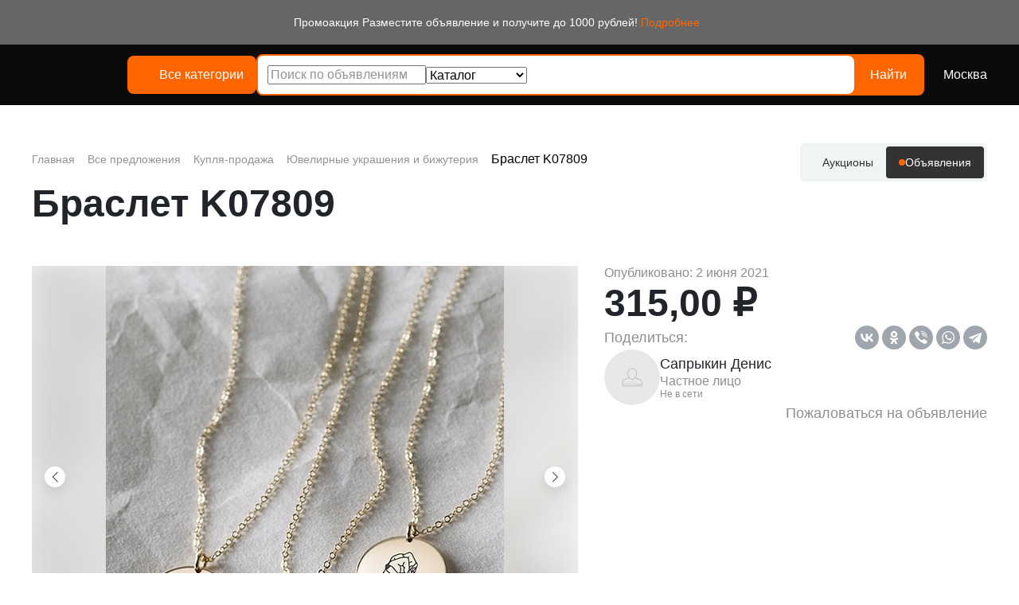

--- FILE ---
content_type: text/html; charset=UTF-8
request_url: https://anypact.ru/pacts/kuplya_prodazha/jewelry/braslet-k07809/
body_size: 23220
content:
<html>

<head>
    <meta http-equiv="X-UA-Compatible" content="IE=edge">
    <meta name="viewport" content="width=device-width, initial-scale=1">
    <title>AnyPact || Предложение: Браслет K07809</title>
    	    <script src="/local/templates/anypact/include/new/js/vendors/jquery/jquery-3.7.1.min.js"></script>
    <script src="/local/templates/anypact/include/new/js/vendors/jquery/jquery-ui.min.js"></script>
    <script src="/local/templates/anypact/include/new/js/vendors/bootstrap/bootstrap.bundle.min.js"></script>
    <script src="/local/templates/anypact/include/new/js/vendors/select2/js/select2.full.min.js"></script>
    <script src="/local/templates/anypact/include/new/js/vendors/simplebar/simplebar.min.js"></script>
    <script src="/local/templates/anypact/include/new/js/vendors/validator/validator.min.js"></script>
    <script src="/local/templates/anypact/include/new/js/vendors/purify/purify.min.js"></script>
	    <script src="https://api-maps.yandex.ru/v3/?apikey=08f051a6-35f1-4392-a988-5024961ee1a8&lang=ru_RU"></script>

    <script>
        window.cities = [{"id":63,"name":"Абаза"},{"id":64,"name":"Абакан"},{"id":65,"name":"Абдулино"},{"id":66,"name":"Абинск"},{"id":67,"name":"Агидель"},{"id":68,"name":"Агрыз"},{"id":69,"name":"Адыгейск"},{"id":70,"name":"Азнакаево"},{"id":71,"name":"Азов"},{"id":72,"name":"Ак-Довурак"},{"id":73,"name":"Аксай"},{"id":74,"name":"Алагир"},{"id":75,"name":"Алапаевск"},{"id":76,"name":"Алатырь"},{"id":77,"name":"Алдан"},{"id":78,"name":"Алейск"},{"id":79,"name":"Александров"},{"id":80,"name":"Александровск"},{"id":81,"name":"Александровск-Сахалинский"},{"id":82,"name":"Алексеевка"},{"id":83,"name":"Алексин"},{"id":84,"name":"Алзамай"},{"id":85,"name":"АлупкаОспаривается"},{"id":86,"name":"АлуштаОспаривается"},{"id":87,"name":"Альметьевск"},{"id":88,"name":"Амурск"},{"id":89,"name":"Анадырь"},{"id":90,"name":"Анапа"},{"id":91,"name":"Ангарск"},{"id":92,"name":"Андреаполь"},{"id":93,"name":"Анжеро-Судженск"},{"id":94,"name":"Анива"},{"id":95,"name":"Апатиты"},{"id":96,"name":"Апрелевка"},{"id":97,"name":"Апшеронск"},{"id":98,"name":"Арамиль"},{"id":99,"name":"Аргун"},{"id":100,"name":"Ардатов"},{"id":101,"name":"Ардон"},{"id":102,"name":"Арзамас"},{"id":103,"name":"Аркадак"},{"id":104,"name":"Армавир"},{"id":105,"name":"АрмянскОспаривается"},{"id":106,"name":"Арсеньев"},{"id":107,"name":"Арск"},{"id":108,"name":"Артём"},{"id":109,"name":"Артёмовск"},{"id":110,"name":"Артёмовский"},{"id":111,"name":"Архангельск"},{"id":112,"name":"Асбест"},{"id":113,"name":"Асино"},{"id":114,"name":"Астрахань"},{"id":115,"name":"Аткарск"},{"id":116,"name":"Ахтубинск"},{"id":117,"name":"Ачинск"},{"id":118,"name":"Аша"},{"id":119,"name":"Бабаево"},{"id":120,"name":"Бабушкин"},{"id":121,"name":"Бавлы"},{"id":122,"name":"Багратионовск"},{"id":123,"name":"Байкальск"},{"id":124,"name":"Баймак"},{"id":125,"name":"Бакал"},{"id":126,"name":"Баксан"},{"id":127,"name":"Балабаново"},{"id":128,"name":"Балаково"},{"id":129,"name":"Балахна"},{"id":130,"name":"Балашиха"},{"id":131,"name":"Балашов"},{"id":132,"name":"Балей"},{"id":133,"name":"Балтийск"},{"id":134,"name":"Барабинск"},{"id":135,"name":"Барнаул"},{"id":136,"name":"Барыш"},{"id":137,"name":"Батайск"},{"id":138,"name":"БахчисарайОспаривается"},{"id":139,"name":"Бежецк"},{"id":140,"name":"Белая Калитва"},{"id":141,"name":"Белая Холуница"},{"id":142,"name":"Белгород"},{"id":143,"name":"Белебей"},{"id":144,"name":"Белёв"},{"id":145,"name":"Белинский"},{"id":146,"name":"Белово"},{"id":147,"name":"Белогорск"},{"id":148,"name":"БелогорскОспаривается"},{"id":149,"name":"Белозерск"},{"id":150,"name":"Белокуриха"},{"id":151,"name":"Беломорск"},{"id":152,"name":"Белоозёрский"},{"id":153,"name":"Белорецк"},{"id":154,"name":"Белореченск"},{"id":155,"name":"Белоусово"},{"id":156,"name":"Белоярский"},{"id":157,"name":"Белый"},{"id":158,"name":"Бердск"},{"id":159,"name":"Березники"},{"id":160,"name":"Берёзовский"},{"id":161,"name":"Берёзовский"},{"id":162,"name":"Беслан"},{"id":163,"name":"Бийск"},{"id":164,"name":"Бикин"},{"id":165,"name":"Билибино"},{"id":166,"name":"Биробиджан"},{"id":167,"name":"Бирск"},{"id":168,"name":"Бирюсинск"},{"id":169,"name":"Бирюч"},{"id":170,"name":"Благовещенск"},{"id":172,"name":"Благодарный"},{"id":173,"name":"Бобров"},{"id":174,"name":"Богданович"},{"id":175,"name":"Богородицк"},{"id":176,"name":"Богородск"},{"id":177,"name":"Боготол"},{"id":178,"name":"Богучар"},{"id":179,"name":"Бодайбо"},{"id":180,"name":"Бокситогорск"},{"id":181,"name":"Болгар"},{"id":182,"name":"Бологое"},{"id":183,"name":"Болотное"},{"id":184,"name":"Болохово"},{"id":185,"name":"Болхов"},{"id":186,"name":"Большой Камень"},{"id":187,"name":"Бор"},{"id":188,"name":"Борзя"},{"id":189,"name":"Борисоглебск"},{"id":190,"name":"Боровичи"},{"id":191,"name":"Боровск"},{"id":192,"name":"Бородино"},{"id":193,"name":"Братск"},{"id":194,"name":"Бронницы"},{"id":195,"name":"Брянск"},{"id":196,"name":"Бугульма"},{"id":197,"name":"Бугуруслан"},{"id":198,"name":"Будённовск"},{"id":199,"name":"Бузулук"},{"id":200,"name":"Буинск"},{"id":201,"name":"Буй"},{"id":202,"name":"Буйнакск"},{"id":203,"name":"Бутурлиновка"},{"id":204,"name":"Валдай"},{"id":205,"name":"Валуйки"},{"id":206,"name":"Велиж"},{"id":207,"name":"Великие Луки"},{"id":208,"name":"Великий Новгород"},{"id":209,"name":"Великий Устюг"},{"id":210,"name":"Вельск"},{"id":211,"name":"Венёв"},{"id":212,"name":"Верещагино"},{"id":213,"name":"Верея"},{"id":214,"name":"Верхнеуральск"},{"id":215,"name":"Верхний Тагил"},{"id":216,"name":"Верхний Уфалей"},{"id":217,"name":"Верхняя Пышма"},{"id":218,"name":"Верхняя Салда"},{"id":219,"name":"Верхняя Тура"},{"id":220,"name":"Верхотурье"},{"id":221,"name":"Верхоянск"},{"id":222,"name":"Весьегонск"},{"id":223,"name":"Ветлуга"},{"id":224,"name":"Видное"},{"id":225,"name":"Вилюйск"},{"id":226,"name":"Вилючинск"},{"id":227,"name":"Вихоревка"},{"id":228,"name":"Вичуга"},{"id":229,"name":"Владивосток"},{"id":230,"name":"Владикавказ"},{"id":231,"name":"Владимир"},{"id":232,"name":"Волгоград"},{"id":233,"name":"Волгодонск"},{"id":234,"name":"Волгореченск"},{"id":235,"name":"Волжск"},{"id":236,"name":"Волжский"},{"id":237,"name":"Вологда"},{"id":238,"name":"Володарск"},{"id":239,"name":"Волоколамск"},{"id":240,"name":"Волосово"},{"id":241,"name":"Волхов"},{"id":242,"name":"Волчанск"},{"id":243,"name":"Вольск"},{"id":244,"name":"Воркута"},{"id":245,"name":"Воронеж"},{"id":246,"name":"Ворсма"},{"id":247,"name":"Воскресенск"},{"id":248,"name":"Воткинск"},{"id":115312,"name":"Все города"},{"id":249,"name":"Всеволожск"},{"id":250,"name":"Вуктыл"},{"id":251,"name":"Выборг"},{"id":252,"name":"Выкса"},{"id":253,"name":"Высоковск"},{"id":254,"name":"Высоцк"},{"id":255,"name":"Вытегра"},{"id":256,"name":"Вышний Волочёк"},{"id":257,"name":"Вяземский"},{"id":258,"name":"Вязники"},{"id":259,"name":"Вязьма"},{"id":260,"name":"Вятские Поляны"},{"id":261,"name":"Гаврилов Посад"},{"id":262,"name":"Гаврилов-Ям"},{"id":263,"name":"Гагарин"},{"id":264,"name":"Гаджиево"},{"id":265,"name":"Гай"},{"id":266,"name":"Галич"},{"id":267,"name":"Гатчина"},{"id":268,"name":"Гвардейск"},{"id":269,"name":"Гдов"},{"id":270,"name":"Геленджик"},{"id":271,"name":"Георгиевск"},{"id":272,"name":"Глазов"},{"id":273,"name":"Голицыно"},{"id":274,"name":"Горбатов"},{"id":275,"name":"Горно-Алтайск"},{"id":276,"name":"Горнозаводск"},{"id":277,"name":"Горняк"},{"id":278,"name":"Городец"},{"id":279,"name":"Городище"},{"id":280,"name":"Городовиковск"},{"id":281,"name":"Гороховец"},{"id":282,"name":"Горячий Ключ"},{"id":283,"name":"Грайворон"},{"id":284,"name":"Гремячинск"},{"id":285,"name":"Грозный"},{"id":286,"name":"Грязи"},{"id":287,"name":"Грязовец"},{"id":288,"name":"Губаха"},{"id":289,"name":"Губкин"},{"id":290,"name":"Губкинский"},{"id":291,"name":"Гудермес"},{"id":292,"name":"Гуково"},{"id":293,"name":"Гулькевичи"},{"id":294,"name":"Гурьевск"},{"id":295,"name":"Гурьевск"},{"id":296,"name":"Гусев"},{"id":297,"name":"Гусиноозёрск"},{"id":298,"name":"Гусь-Хрустальный"},{"id":299,"name":"Давлеканово"},{"id":300,"name":"Дагестанские Огни"},{"id":301,"name":"Далматово"},{"id":302,"name":"Дальнегорск"},{"id":303,"name":"Дальнереченск"},{"id":304,"name":"Данилов"},{"id":305,"name":"Данков"},{"id":306,"name":"Дегтярск"},{"id":307,"name":"Дедовск"},{"id":308,"name":"Демидов"},{"id":309,"name":"Дербент"},{"id":310,"name":"Десногорск"},{"id":311,"name":"ДжанкойОспаривается"},{"id":312,"name":"Дзержинск"},{"id":313,"name":"Дзержинский"},{"id":314,"name":"Дивногорск"},{"id":315,"name":"Дигора"},{"id":316,"name":"Димитровград"},{"id":317,"name":"Дмитриев"},{"id":318,"name":"Дмитров"},{"id":319,"name":"Дмитровск"},{"id":320,"name":"Дно"},{"id":321,"name":"Добрянка"},{"id":322,"name":"Долгопрудный"},{"id":323,"name":"Долинск"},{"id":324,"name":"Домодедово"},{"id":325,"name":"Донецк"},{"id":326,"name":"Донской"},{"id":327,"name":"Дорогобуж"},{"id":328,"name":"Дрезна"},{"id":329,"name":"Дубна"},{"id":330,"name":"Дубовка"},{"id":331,"name":"Дудинка"},{"id":332,"name":"Духовщина"},{"id":333,"name":"Дюртюли"},{"id":334,"name":"Дятьково"},{"id":335,"name":"ЕвпаторияОспаривается"},{"id":336,"name":"Егорьевск"},{"id":337,"name":"Ейск"},{"id":338,"name":"Екатеринбург"},{"id":339,"name":"Елабуга"},{"id":340,"name":"Елец"},{"id":341,"name":"Елизово"},{"id":342,"name":"Ельня"},{"id":343,"name":"Еманжелинск"},{"id":344,"name":"Емва"},{"id":345,"name":"Енисейск"},{"id":346,"name":"Ермолино"},{"id":347,"name":"Ершов"},{"id":348,"name":"Ессентуки"},{"id":349,"name":"Ефремов"},{"id":350,"name":"Железноводск"},{"id":351,"name":"Железногорск"},{"id":352,"name":"Железногорск"},{"id":353,"name":"Железногорск-Илимский"},{"id":354,"name":"Жердевка"},{"id":355,"name":"Жигулёвск"},{"id":356,"name":"Жиздра"},{"id":357,"name":"Жирновск"},{"id":358,"name":"Жуков"},{"id":359,"name":"Жуковка"},{"id":360,"name":"Жуковский"},{"id":361,"name":"Завитинск"},{"id":362,"name":"Заводоуковск"},{"id":363,"name":"Заволжск"},{"id":364,"name":"Заволжье"},{"id":365,"name":"Задонск"},{"id":366,"name":"Заинск"},{"id":367,"name":"Закаменск"},{"id":368,"name":"Заозёрный"},{"id":369,"name":"Заозёрск"},{"id":370,"name":"Западная Двина"},{"id":371,"name":"Заполярный"},{"id":372,"name":"Зарайск"},{"id":373,"name":"Заречный"},{"id":374,"name":"Заречный"},{"id":375,"name":"Заринск"},{"id":376,"name":"Звенигово"},{"id":377,"name":"Звенигород"},{"id":378,"name":"Зверево"},{"id":379,"name":"Зеленогорск"},{"id":380,"name":"Зеленоградск"},{"id":381,"name":"Зеленодольск"},{"id":382,"name":"Зеленокумск"},{"id":383,"name":"Зерноград"},{"id":384,"name":"Зея"},{"id":385,"name":"Зима"},{"id":386,"name":"Златоуст"},{"id":387,"name":"Злынка"},{"id":388,"name":"Змеиногорск"},{"id":389,"name":"Знаменск"},{"id":390,"name":"Зубцов"},{"id":391,"name":"Зуевка"},{"id":392,"name":"Ивангород"},{"id":393,"name":"Иваново"},{"id":394,"name":"Ивантеевка"},{"id":395,"name":"Ивдель"},{"id":396,"name":"Игарка"},{"id":397,"name":"Ижевск"},{"id":398,"name":"Избербаш"},{"id":399,"name":"Изобильный"},{"id":400,"name":"Иланский"},{"id":401,"name":"Инза"},{"id":402,"name":"Иннополис"},{"id":403,"name":"Инсар"},{"id":404,"name":"Инта"},{"id":405,"name":"Ипатово"},{"id":406,"name":"Ирбит"},{"id":407,"name":"Иркутск"},{"id":408,"name":"Исилькуль"},{"id":409,"name":"Искитим"},{"id":410,"name":"Истра"},{"id":411,"name":"Ишим"},{"id":412,"name":"Ишимбай"},{"id":413,"name":"Йошкар-Ола"},{"id":414,"name":"Кадников"},{"id":415,"name":"Казань"},{"id":416,"name":"Калач"},{"id":417,"name":"Калач-на-Дону"},{"id":418,"name":"Калачинск"},{"id":419,"name":"Калининград"},{"id":420,"name":"Калининск"},{"id":421,"name":"Калтан"},{"id":422,"name":"Калуга"},{"id":423,"name":"Калязин"},{"id":424,"name":"Камбарка"},{"id":425,"name":"Каменка"},{"id":426,"name":"Каменногорск"},{"id":427,"name":"Каменск-Уральский"},{"id":428,"name":"Каменск-Шахтинский"},{"id":429,"name":"Камень-на-Оби"},{"id":430,"name":"Камешково"},{"id":431,"name":"Камызяк"},{"id":432,"name":"Камышин"},{"id":433,"name":"Камышлов"},{"id":434,"name":"Канаш"},{"id":435,"name":"Кандалакша"},{"id":436,"name":"Канск"},{"id":437,"name":"Карабаново"},{"id":438,"name":"Карабаш"},{"id":439,"name":"Карабулак"},{"id":440,"name":"Карасук"},{"id":441,"name":"Карачаевск"},{"id":442,"name":"Карачев"},{"id":443,"name":"Каргат"},{"id":444,"name":"Каргополь"},{"id":445,"name":"Карпинск"},{"id":446,"name":"Карталы"},{"id":447,"name":"Касимов"},{"id":448,"name":"Касли"},{"id":449,"name":"Каспийск"},{"id":450,"name":"Катав-Ивановск"},{"id":451,"name":"Катайск"},{"id":452,"name":"Качканар"},{"id":453,"name":"Кашин"},{"id":454,"name":"Кашира"},{"id":455,"name":"Кедровый"},{"id":456,"name":"Кемерово"},{"id":457,"name":"Кемь"},{"id":458,"name":"КерчьОспаривается"},{"id":459,"name":"Кизел"},{"id":460,"name":"Кизилюрт"},{"id":461,"name":"Кизляр"},{"id":462,"name":"Кимовск"},{"id":463,"name":"Кимры"},{"id":464,"name":"Кингисепп"},{"id":465,"name":"Кинель"},{"id":466,"name":"Кинешма"},{"id":467,"name":"Киреевск"},{"id":468,"name":"Киренск"},{"id":469,"name":"Киржач"},{"id":470,"name":"Кириллов"},{"id":471,"name":"Кириши"},{"id":472,"name":"Киров"},{"id":474,"name":"Кировград"},{"id":475,"name":"Кирово-Чепецк"},{"id":476,"name":"Кировск"},{"id":478,"name":"Кирс"},{"id":479,"name":"Кирсанов"},{"id":480,"name":"Киселёвск"},{"id":481,"name":"Кисловодск"},{"id":482,"name":"Клин"},{"id":483,"name":"Клинцы"},{"id":484,"name":"Княгинино"},{"id":485,"name":"Ковдор"},{"id":486,"name":"Ковров"},{"id":487,"name":"Ковылкино"},{"id":488,"name":"Когалым"},{"id":489,"name":"Кодинск"},{"id":490,"name":"Козельск"},{"id":491,"name":"Козловка"},{"id":492,"name":"Козьмодемьянск"},{"id":493,"name":"Кола"},{"id":494,"name":"Кологрив"},{"id":495,"name":"Коломна"},{"id":496,"name":"Колпашево"},{"id":497,"name":"Кольчугино"},{"id":498,"name":"Коммунар"},{"id":499,"name":"Комсомольск"},{"id":500,"name":"Комсомольск-на-Амуре"},{"id":501,"name":"Конаково"},{"id":502,"name":"Кондопога"},{"id":503,"name":"Кондрово"},{"id":504,"name":"Константиновск"},{"id":505,"name":"Копейск"},{"id":506,"name":"Кораблино"},{"id":507,"name":"Кореновск"},{"id":508,"name":"Коркино"},{"id":509,"name":"Королёв"},{"id":510,"name":"Короча"},{"id":511,"name":"Корсаков"},{"id":512,"name":"Коряжма"},{"id":513,"name":"Костерёво"},{"id":514,"name":"Костомукша"},{"id":515,"name":"Кострома"},{"id":516,"name":"Котельники"},{"id":517,"name":"Котельниково"},{"id":518,"name":"Котельнич"},{"id":519,"name":"Котлас"},{"id":520,"name":"Котово"},{"id":521,"name":"Котовск"},{"id":522,"name":"Кохма"},{"id":523,"name":"Красавино"},{"id":524,"name":"Красноармейск"},{"id":525,"name":"Красноармейск"},{"id":526,"name":"Красновишерск"},{"id":527,"name":"Красногорск"},{"id":528,"name":"Краснодар"},{"id":529,"name":"Краснозаводск"},{"id":530,"name":"Краснознаменск"},{"id":531,"name":"Краснознаменск"},{"id":532,"name":"Краснокаменск"},{"id":533,"name":"Краснокамск"},{"id":534,"name":"КрасноперекопскОспаривается"},{"id":535,"name":"Краснослободск"},{"id":536,"name":"Краснослободск"},{"id":537,"name":"Краснотурьинск"},{"id":538,"name":"Красноуральск"},{"id":539,"name":"Красноуфимск"},{"id":540,"name":"Красноярск"},{"id":541,"name":"Красный Кут"},{"id":542,"name":"Красный Сулин"},{"id":543,"name":"Красный Холм"},{"id":544,"name":"Кремёнки"},{"id":545,"name":"Кропоткин"},{"id":546,"name":"Крымск"},{"id":547,"name":"Кстово"},{"id":548,"name":"Кубинка"},{"id":549,"name":"Кувандык"},{"id":550,"name":"Кувшиново"},{"id":551,"name":"Кудрово"},{"id":552,"name":"Кудымкар"},{"id":553,"name":"Кузнецк"},{"id":554,"name":"Куйбышев"},{"id":555,"name":"Кукмор"},{"id":556,"name":"Кулебаки"},{"id":557,"name":"Кумертау"},{"id":558,"name":"Кунгур"},{"id":559,"name":"Купино"},{"id":560,"name":"Курган"},{"id":561,"name":"Курганинск"},{"id":562,"name":"Курильск"},{"id":563,"name":"Курлово"},{"id":564,"name":"Куровское"},{"id":565,"name":"Курск"},{"id":566,"name":"Куртамыш"},{"id":567,"name":"Курчалой"},{"id":568,"name":"Курчатов"},{"id":569,"name":"Куса"},{"id":570,"name":"Кушва"},{"id":571,"name":"Кызыл"},{"id":572,"name":"Кыштым"},{"id":573,"name":"Кяхта"},{"id":574,"name":"Лабинск"},{"id":575,"name":"Лабытнанги"},{"id":576,"name":"Лагань"},{"id":577,"name":"Ладушкин"},{"id":578,"name":"Лаишево"},{"id":579,"name":"Лакинск"},{"id":580,"name":"Лангепас"},{"id":581,"name":"Лахденпохья"},{"id":582,"name":"Лебедянь"},{"id":583,"name":"Лениногорск"},{"id":584,"name":"Ленинск"},{"id":585,"name":"Ленинск-Кузнецкий"},{"id":586,"name":"Ленск"},{"id":587,"name":"Лермонтов"},{"id":588,"name":"Лесной"},{"id":589,"name":"Лесозаводск"},{"id":590,"name":"Лесосибирск"},{"id":591,"name":"Ливны"},{"id":592,"name":"Ликино-Дулёво"},{"id":593,"name":"Липецк"},{"id":594,"name":"Липки"},{"id":595,"name":"Лиски"},{"id":596,"name":"Лихославль"},{"id":597,"name":"Лобня"},{"id":598,"name":"Лодейное Поле"},{"id":599,"name":"Лосино-Петровский"},{"id":600,"name":"Луга"},{"id":601,"name":"Луза"},{"id":602,"name":"Лукоянов"},{"id":603,"name":"Луховицы"},{"id":604,"name":"Лысково"},{"id":605,"name":"Лысьва"},{"id":606,"name":"Лыткарино"},{"id":607,"name":"Льгов"},{"id":608,"name":"Любань"},{"id":609,"name":"Люберцы"},{"id":610,"name":"Любим"},{"id":611,"name":"Людиново"},{"id":612,"name":"Лянтор"},{"id":613,"name":"Магадан"},{"id":614,"name":"Магас"},{"id":615,"name":"Магнитогорск"},{"id":616,"name":"Майкоп"},{"id":617,"name":"Майский"},{"id":618,"name":"Макаров"},{"id":619,"name":"Макарьев"},{"id":620,"name":"Макушино"},{"id":621,"name":"Малая Вишера"},{"id":622,"name":"Малгобек"},{"id":623,"name":"Малмыж"},{"id":624,"name":"Малоархангельск"},{"id":625,"name":"Малоярославец"},{"id":626,"name":"Мамадыш"},{"id":627,"name":"Мамоново"},{"id":628,"name":"Мантурово"},{"id":629,"name":"Мариинск"},{"id":630,"name":"Мариинский Посад"},{"id":631,"name":"Маркс"},{"id":632,"name":"Махачкала"},{"id":633,"name":"Мглин"},{"id":634,"name":"Мегион"},{"id":635,"name":"Медвежьегорск"},{"id":636,"name":"Медногорск"},{"id":637,"name":"Медынь"},{"id":638,"name":"Межгорье"},{"id":639,"name":"Междуреченск"},{"id":640,"name":"Мезень"},{"id":641,"name":"Меленки"},{"id":642,"name":"Мелеуз"},{"id":643,"name":"Менделеевск"},{"id":644,"name":"Мензелинск"},{"id":645,"name":"Мещовск"},{"id":646,"name":"Миасс"},{"id":647,"name":"Микунь"},{"id":648,"name":"Миллерово"},{"id":649,"name":"Минеральные Воды"},{"id":650,"name":"Минусинск"},{"id":651,"name":"Миньяр"},{"id":652,"name":"Мирный"},{"id":653,"name":"Мирный"},{"id":654,"name":"Михайлов"},{"id":655,"name":"Михайловка"},{"id":656,"name":"Михайловск"},{"id":657,"name":"Михайловск"},{"id":658,"name":"Мичуринск"},{"id":659,"name":"Могоча"},{"id":660,"name":"Можайск"},{"id":661,"name":"Можга"},{"id":662,"name":"Моздок"},{"id":663,"name":"Мончегорск"},{"id":664,"name":"Морозовск"},{"id":665,"name":"Моршанск"},{"id":666,"name":"Мосальск"},{"id":667,"name":"Москва"},{"id":668,"name":"Муравленко"},{"id":669,"name":"Мураши"},{"id":670,"name":"Мурино"},{"id":671,"name":"Мурманск"},{"id":672,"name":"Муром"},{"id":673,"name":"Мценск"},{"id":674,"name":"Мыски"},{"id":675,"name":"Мытищи"},{"id":676,"name":"Мышкин"},{"id":677,"name":"Набережные Челны"},{"id":678,"name":"Навашино"},{"id":679,"name":"Наволоки"},{"id":680,"name":"Надым"},{"id":681,"name":"Назарово"},{"id":682,"name":"Назрань"},{"id":683,"name":"Называевск"},{"id":684,"name":"Нальчик"},{"id":685,"name":"Нариманов"},{"id":686,"name":"Наро-Фоминск"},{"id":687,"name":"Нарткала"},{"id":688,"name":"Нарьян-Мар"},{"id":689,"name":"Находка"},{"id":690,"name":"Невель"},{"id":691,"name":"Невельск"},{"id":692,"name":"Невинномысск"},{"id":693,"name":"Невьянск"},{"id":694,"name":"Нелидово"},{"id":695,"name":"Неман"},{"id":696,"name":"Нерехта"},{"id":697,"name":"Нерчинск"},{"id":698,"name":"Нерюнгри"},{"id":699,"name":"Нестеров"},{"id":700,"name":"Нефтегорск"},{"id":701,"name":"Нефтекамск"},{"id":702,"name":"Нефтекумск"},{"id":703,"name":"Нефтеюганск"},{"id":704,"name":"Нея"},{"id":705,"name":"Нижневартовск"},{"id":706,"name":"Нижнекамск"},{"id":707,"name":"Нижнеудинск"},{"id":708,"name":"Нижние Серги"},{"id":709,"name":"Нижний Ломов"},{"id":710,"name":"Нижний Новгород"},{"id":711,"name":"Нижний Тагил"},{"id":712,"name":"Нижняя Салда"},{"id":713,"name":"Нижняя Тура"},{"id":714,"name":"Николаевск"},{"id":715,"name":"Николаевск-на-Амуре"},{"id":716,"name":"Никольск"},{"id":717,"name":"Никольск"},{"id":718,"name":"Никольское"},{"id":719,"name":"Новая Ладога"},{"id":720,"name":"Новая Ляля"},{"id":721,"name":"Новоалександровск"},{"id":722,"name":"Новоалтайск"},{"id":723,"name":"Новоаннинский"},{"id":724,"name":"Нововоронеж"},{"id":725,"name":"Новодвинск"},{"id":726,"name":"Новозыбков"},{"id":727,"name":"Новокубанск"},{"id":728,"name":"Новокузнецк"},{"id":729,"name":"Новокуйбышевск"},{"id":730,"name":"Новомичуринск"},{"id":731,"name":"Новомосковск"},{"id":732,"name":"Новопавловск"},{"id":733,"name":"Новоржев"},{"id":734,"name":"Новороссийск"},{"id":735,"name":"Новосибирск"},{"id":736,"name":"Новосиль"},{"id":737,"name":"Новосокольники"},{"id":738,"name":"Новотроицк"},{"id":739,"name":"Новоузенск"},{"id":740,"name":"Новоульяновск"},{"id":741,"name":"Новоуральск"},{"id":742,"name":"Новохопёрск"},{"id":743,"name":"Новочебоксарск"},{"id":744,"name":"Новочеркасск"},{"id":745,"name":"Новошахтинск"},{"id":746,"name":"Новый Оскол"},{"id":747,"name":"Новый Уренгой"},{"id":748,"name":"Ногинск"},{"id":749,"name":"Нолинск"},{"id":750,"name":"Норильск"},{"id":751,"name":"Ноябрьск"},{"id":752,"name":"Нурлат"},{"id":753,"name":"Нытва"},{"id":754,"name":"Нюрба"},{"id":755,"name":"Нягань"},{"id":756,"name":"Нязепетровск"},{"id":757,"name":"Няндома"},{"id":758,"name":"Облучье"},{"id":759,"name":"Обнинск"},{"id":760,"name":"Обоянь"},{"id":761,"name":"Обь"},{"id":762,"name":"Одинцово"},{"id":763,"name":"Озёрск"},{"id":764,"name":"Озёрск"},{"id":765,"name":"Озёры"},{"id":766,"name":"Октябрьск"},{"id":767,"name":"Октябрьский"},{"id":768,"name":"Окуловка"},{"id":769,"name":"Олёкминск"},{"id":770,"name":"Оленегорск"},{"id":771,"name":"Олонец"},{"id":772,"name":"Омск"},{"id":773,"name":"Омутнинск"},{"id":774,"name":"Онега"},{"id":775,"name":"Опочка"},{"id":776,"name":"Орёл"},{"id":777,"name":"Оренбург"},{"id":778,"name":"Орехово-Зуево"},{"id":779,"name":"Орлов"},{"id":780,"name":"Орск"},{"id":781,"name":"Оса"},{"id":782,"name":"Осинники"},{"id":783,"name":"Осташков"},{"id":784,"name":"Остров"},{"id":785,"name":"Островной"},{"id":786,"name":"Острогожск"},{"id":787,"name":"Отрадное"},{"id":788,"name":"Отрадный"},{"id":789,"name":"Оха"},{"id":790,"name":"Оханск"},{"id":791,"name":"Очёр"},{"id":792,"name":"Павлово"},{"id":793,"name":"Павловск"},{"id":794,"name":"Павловский Посад"},{"id":795,"name":"Палласовка"},{"id":796,"name":"Партизанск"},{"id":797,"name":"Певек"},{"id":798,"name":"Пенза"},{"id":799,"name":"Первомайск"},{"id":800,"name":"Первоуральск"},{"id":801,"name":"Перевоз"},{"id":802,"name":"Пересвет"},{"id":803,"name":"Переславль-Залесский"},{"id":804,"name":"Пермь"},{"id":805,"name":"Пестово"},{"id":806,"name":"Петров Вал"},{"id":807,"name":"Петровск"},{"id":808,"name":"Петровск-Забайкальский"},{"id":809,"name":"Петрозаводск"},{"id":810,"name":"Петропавловск- Камчатский"},{"id":811,"name":"Петухово"},{"id":812,"name":"Петушки"},{"id":813,"name":"Печора"},{"id":814,"name":"Печоры"},{"id":815,"name":"Пикалёво"},{"id":816,"name":"Пионерский"},{"id":817,"name":"Питкяранта"},{"id":818,"name":"Плавск"},{"id":819,"name":"Пласт"},{"id":820,"name":"Плёс"},{"id":821,"name":"Поворино"},{"id":822,"name":"Подольск"},{"id":823,"name":"Подпорожье"},{"id":824,"name":"Покачи"},{"id":825,"name":"Покров"},{"id":826,"name":"Покровск"},{"id":827,"name":"Полевской"},{"id":828,"name":"Полесск"},{"id":829,"name":"Полысаево"},{"id":830,"name":"Полярные Зори"},{"id":831,"name":"Полярный"},{"id":832,"name":"Поронайск"},{"id":833,"name":"Порхов"},{"id":834,"name":"Похвистнево"},{"id":835,"name":"Почеп"},{"id":836,"name":"Починок"},{"id":837,"name":"Пошехонье"},{"id":838,"name":"Правдинск"},{"id":839,"name":"Приволжск"},{"id":840,"name":"Приморск"},{"id":841,"name":"Приморск"},{"id":842,"name":"Приморско-Ахтарск"},{"id":843,"name":"Приозерск"},{"id":844,"name":"Прокопьевск"},{"id":845,"name":"Пролетарск"},{"id":846,"name":"Протвино"},{"id":847,"name":"Прохладный"},{"id":848,"name":"Псков"},{"id":849,"name":"Пугачёв"},{"id":850,"name":"Пудож"},{"id":851,"name":"Пустошка"},{"id":852,"name":"Пучеж"},{"id":853,"name":"Пушкино"},{"id":854,"name":"Пущино"},{"id":855,"name":"Пыталово"},{"id":856,"name":"Пыть-Ях"},{"id":857,"name":"Пятигорск"},{"id":858,"name":"Радужный"},{"id":859,"name":"Радужный"},{"id":860,"name":"Райчихинск"},{"id":861,"name":"Раменское"},{"id":862,"name":"Рассказово"},{"id":863,"name":"Ревда"},{"id":864,"name":"Реж"},{"id":865,"name":"Реутов"},{"id":866,"name":"Ржев"},{"id":867,"name":"Родники"},{"id":868,"name":"Рославль"},{"id":869,"name":"Россошь"},{"id":871,"name":"Ростов"},{"id":870,"name":"Ростов-на-Дону"},{"id":872,"name":"Рошаль"},{"id":873,"name":"Ртищево"},{"id":874,"name":"Рубцовск"},{"id":875,"name":"Рудня"},{"id":876,"name":"Руза"},{"id":877,"name":"Рузаевка"},{"id":878,"name":"Рыбинск"},{"id":879,"name":"Рыбное"},{"id":880,"name":"Рыльск"},{"id":881,"name":"Ряжск"},{"id":882,"name":"Рязань"},{"id":883,"name":"СакиОспаривается"},{"id":884,"name":"Салават"},{"id":885,"name":"Салаир"},{"id":886,"name":"Салехард"},{"id":887,"name":"Сальск"},{"id":888,"name":"Самара"},{"id":889,"name":"Санкт-Петербург"},{"id":890,"name":"Саранск"},{"id":891,"name":"Сарапул"},{"id":892,"name":"Саратов"},{"id":893,"name":"Саров"},{"id":894,"name":"Сасово"},{"id":895,"name":"Сатка"},{"id":896,"name":"Сафоново"},{"id":897,"name":"Саяногорск"},{"id":898,"name":"Саянск"},{"id":899,"name":"Светлогорск"},{"id":900,"name":"Светлоград"},{"id":901,"name":"Светлый"},{"id":902,"name":"Светогорск"},{"id":903,"name":"Свирск"},{"id":904,"name":"Свободный"},{"id":905,"name":"Себеж"},{"id":906,"name":"Севастополь"},{"id":907,"name":"Северо-Курильск"},{"id":908,"name":"Северобайкальск"},{"id":909,"name":"Северодвинск"},{"id":910,"name":"Североморск"},{"id":911,"name":"Североуральск"},{"id":912,"name":"Северск"},{"id":913,"name":"Севск"},{"id":914,"name":"Сегежа"},{"id":915,"name":"Сельцо"},{"id":916,"name":"Семёнов"},{"id":917,"name":"Семикаракорск"},{"id":918,"name":"Семилуки"},{"id":919,"name":"Сенгилей"},{"id":920,"name":"Серафимович"},{"id":921,"name":"Сергач"},{"id":922,"name":"Сергиев Посад"},{"id":923,"name":"Сердобск"},{"id":924,"name":"Серов"},{"id":925,"name":"Серпухов"},{"id":926,"name":"Сертолово"},{"id":927,"name":"Сибай"},{"id":928,"name":"Сим"},{"id":929,"name":"Симферополь"},{"id":930,"name":"Сковородино"},{"id":931,"name":"Скопин"},{"id":932,"name":"Славгород"},{"id":933,"name":"Славск"},{"id":934,"name":"Славянск-на-Кубани"},{"id":935,"name":"Сланцы"},{"id":936,"name":"Слободской"},{"id":937,"name":"Слюдянка"},{"id":938,"name":"Смоленск"},{"id":939,"name":"Снежинск"},{"id":940,"name":"Снежногорск"},{"id":941,"name":"Собинка"},{"id":942,"name":"Советск"},{"id":943,"name":"Советск"},{"id":944,"name":"Советск"},{"id":945,"name":"Советская Гавань"},{"id":946,"name":"Советский"},{"id":947,"name":"Сокол"},{"id":948,"name":"Солигалич"},{"id":949,"name":"Соликамск"},{"id":950,"name":"Солнечногорск"},{"id":951,"name":"Соль-Илецк"},{"id":952,"name":"Сольвычегодск"},{"id":953,"name":"Сольцы"},{"id":954,"name":"Сорочинск"},{"id":955,"name":"Сорск"},{"id":956,"name":"Сортавала"},{"id":957,"name":"Сосенский"},{"id":958,"name":"Сосновка"},{"id":959,"name":"Сосновоборск"},{"id":960,"name":"Сосновый Бор"},{"id":961,"name":"Сосногорск"},{"id":962,"name":"Сочи"},{"id":963,"name":"Спас-Деменск"},{"id":964,"name":"Спас-Клепики"},{"id":965,"name":"Спасск"},{"id":966,"name":"Спасск-Дальний"},{"id":967,"name":"Спасск-Рязанский"},{"id":968,"name":"Среднеколымск"},{"id":969,"name":"Среднеуральск"},{"id":970,"name":"Сретенск"},{"id":971,"name":"Ставрополь"},{"id":972,"name":"Старая Купавна"},{"id":973,"name":"Старая Русса"},{"id":974,"name":"Старица"},{"id":975,"name":"Стародуб"},{"id":976,"name":"Старый КрымОспаривается"},{"id":977,"name":"Старый Оскол"},{"id":978,"name":"Стерлитамак"},{"id":979,"name":"Стрежевой"},{"id":980,"name":"Строитель"},{"id":981,"name":"Струнино"},{"id":982,"name":"Ступино"},{"id":983,"name":"Суворов"},{"id":984,"name":"СудакОспаривается"},{"id":985,"name":"Суджа"},{"id":986,"name":"Судогда"},{"id":987,"name":"Суздаль"},{"id":988,"name":"Сунжа"},{"id":989,"name":"Суоярви"},{"id":990,"name":"Сураж"},{"id":991,"name":"Сургут"},{"id":992,"name":"Суровикино"},{"id":993,"name":"Сурск"},{"id":994,"name":"Сусуман"},{"id":995,"name":"Сухиничи"},{"id":996,"name":"Сухой Лог"},{"id":997,"name":"Сызрань"},{"id":998,"name":"Сыктывкар"},{"id":999,"name":"Сысерть"},{"id":1000,"name":"Сычёвка"},{"id":1001,"name":"Сясьстрой"},{"id":1002,"name":"Тавда"},{"id":1003,"name":"Таганрог"},{"id":1004,"name":"Тайга"},{"id":1005,"name":"Тайшет"},{"id":1006,"name":"Талдом"},{"id":1007,"name":"Талица"},{"id":1008,"name":"Тамбов"},{"id":1009,"name":"Тара"},{"id":1010,"name":"Тарко-Сале"},{"id":1011,"name":"Таруса"},{"id":1012,"name":"Татарск"},{"id":1013,"name":"Таштагол"},{"id":1014,"name":"Тверь"},{"id":1015,"name":"Теберда"},{"id":1016,"name":"Тейково"},{"id":1017,"name":"Темников"},{"id":1018,"name":"Темрюк"},{"id":1019,"name":"Терек"},{"id":1020,"name":"Тетюши"},{"id":1021,"name":"Тимашёвск"},{"id":1022,"name":"Тихвин"},{"id":1023,"name":"Тихорецк"},{"id":1024,"name":"Тобольск"},{"id":1025,"name":"Тогучин"},{"id":1026,"name":"Тольятти"},{"id":1027,"name":"Томари"},{"id":1028,"name":"Томмот"},{"id":1029,"name":"Томск"},{"id":1030,"name":"Топки"},{"id":1031,"name":"Торжок"},{"id":1032,"name":"Торопец"},{"id":1033,"name":"Тосно"},{"id":1034,"name":"Тотьма"},{"id":1035,"name":"Трёхгорный"},{"id":1036,"name":"Троицк"},{"id":1037,"name":"Трубчевск"},{"id":1038,"name":"Туапсе"},{"id":1039,"name":"Туймазы"},{"id":1040,"name":"Тула"},{"id":1041,"name":"Тулун"},{"id":1042,"name":"Туран"},{"id":1043,"name":"Туринск"},{"id":1044,"name":"Тутаев"},{"id":1045,"name":"Тында"},{"id":1046,"name":"Тырныауз"},{"id":1047,"name":"Тюкалинск"},{"id":1048,"name":"Тюмень"},{"id":1049,"name":"Уварово"},{"id":1050,"name":"Углегорск"},{"id":1051,"name":"Углич"},{"id":1052,"name":"Удачный"},{"id":1053,"name":"Удомля"},{"id":1054,"name":"Ужур"},{"id":1055,"name":"Узловая"},{"id":1056,"name":"Улан-Удэ"},{"id":1057,"name":"Ульяновск"},{"id":1058,"name":"Унеча"},{"id":1059,"name":"Урай"},{"id":1060,"name":"Урень"},{"id":1061,"name":"Уржум"},{"id":1062,"name":"Урус-Мартан"},{"id":1063,"name":"Урюпинск"},{"id":1064,"name":"Усинск"},{"id":1065,"name":"Усмань"},{"id":1067,"name":"Усолье"},{"id":1066,"name":"Усолье-Сибирское"},{"id":1068,"name":"Уссурийск"},{"id":1069,"name":"Усть-Джегута"},{"id":1070,"name":"Усть-Илимск"},{"id":1071,"name":"Усть-Катав"},{"id":1072,"name":"Усть-Кут"},{"id":1073,"name":"Усть-Лабинск"},{"id":1074,"name":"Устюжна"},{"id":1075,"name":"Уфа"},{"id":1076,"name":"Ухта"},{"id":1077,"name":"Учалы"},{"id":1078,"name":"Уяр"},{"id":1079,"name":"Фатеж"},{"id":1080,"name":"ФеодосияОспаривается"},{"id":1081,"name":"Фокино"},{"id":1082,"name":"Фокино"},{"id":1083,"name":"Фролово"},{"id":1084,"name":"Фрязино"},{"id":1085,"name":"Фурманов"},{"id":1086,"name":"Хабаровск"},{"id":1087,"name":"Хадыженск"},{"id":1088,"name":"Ханты-Мансийск"},{"id":1089,"name":"Харабали"},{"id":1090,"name":"Харовск"},{"id":1091,"name":"Хасавюрт"},{"id":1092,"name":"Хвалынск"},{"id":1093,"name":"Хилок"},{"id":1094,"name":"Химки"},{"id":1095,"name":"Холм"},{"id":1096,"name":"Холмск"},{"id":1097,"name":"Хотьково"},{"id":1098,"name":"Цивильск"},{"id":1099,"name":"Цимлянск"},{"id":1100,"name":"Циолковский"},{"id":1101,"name":"Чадан"},{"id":1102,"name":"Чайковский"},{"id":1103,"name":"Чапаевск"},{"id":1104,"name":"Чаплыгин"},{"id":1105,"name":"Чебаркуль"},{"id":1106,"name":"Чебоксары"},{"id":1107,"name":"Чегем"},{"id":1108,"name":"Чекалин"},{"id":1109,"name":"Челябинск"},{"id":1110,"name":"Чердынь"},{"id":1111,"name":"Черемхово"},{"id":1112,"name":"Черепаново"},{"id":1113,"name":"Череповец"},{"id":1114,"name":"Черкесск"},{"id":1115,"name":"Чёрмоз"},{"id":1116,"name":"Черноголовка"},{"id":1117,"name":"Черногорск"},{"id":1118,"name":"Чернушка"},{"id":1119,"name":"Черняховск"},{"id":1120,"name":"Чехов"},{"id":1121,"name":"Чистополь"},{"id":1122,"name":"Чита"},{"id":1123,"name":"Чкаловск"},{"id":1124,"name":"Чудово"},{"id":1125,"name":"Чулым"},{"id":1126,"name":"Чусовой"},{"id":1127,"name":"Чухлома"},{"id":1128,"name":"Шагонар"},{"id":1129,"name":"Шадринск"},{"id":1130,"name":"Шали"},{"id":1131,"name":"Шарыпово"},{"id":1132,"name":"Шарья"},{"id":1133,"name":"Шатура"},{"id":1134,"name":"Шахты"},{"id":1135,"name":"Шахунья"},{"id":1136,"name":"Шацк"},{"id":1137,"name":"Шебекино"},{"id":1138,"name":"Шелехов"},{"id":1139,"name":"Шенкурск"},{"id":1140,"name":"Шилка"},{"id":1141,"name":"Шимановск"},{"id":1142,"name":"Шиханы"},{"id":1143,"name":"Шлиссельбург"},{"id":1144,"name":"Шумерля"},{"id":1145,"name":"Шумиха"},{"id":1146,"name":"Шуя"},{"id":1147,"name":"Щёкино"},{"id":1148,"name":"ЩёлкиноОспаривается"},{"id":1149,"name":"Щёлково"},{"id":1150,"name":"Щигры"},{"id":1151,"name":"Щучье"},{"id":1152,"name":"Электрогорск"},{"id":1153,"name":"Электросталь"},{"id":1154,"name":"Электроугли"},{"id":1155,"name":"Элиста"},{"id":1156,"name":"Энгельс"},{"id":1157,"name":"Эртиль"},{"id":1158,"name":"Югорск"},{"id":1159,"name":"Южа"},{"id":1160,"name":"Южно-Сахалинск"},{"id":1161,"name":"Южно-Сухокумск"},{"id":1162,"name":"Южноуральск"},{"id":1163,"name":"Юрга"},{"id":1164,"name":"Юрьев-Польский"},{"id":1165,"name":"Юрьевец"},{"id":1166,"name":"Юрюзань"},{"id":1167,"name":"Юхнов"},{"id":1168,"name":"Ядрин"},{"id":1169,"name":"Якутск"},{"id":1170,"name":"ЯлтаОспаривается"},{"id":1171,"name":"Ялуторовск"},{"id":1172,"name":"Янаул"},{"id":1173,"name":"Яранск"},{"id":1174,"name":"Яровое"},{"id":1175,"name":"Ярославль"},{"id":1176,"name":"Ярцево"},{"id":1177,"name":"Ясногорск"},{"id":1178,"name":"Ясный"},{"id":1179,"name":"Яхрома"}];
    </script>
    <meta http-equiv="Content-Type" content="text/html; charset=UTF-8" />
<meta name="keywords" content="фыв" />
<meta name="description" content="Заключить договор с использованием AnyPact. Браслет K07809" />
<link href="/bitrix/css/main/font-awesome.min.css?153138829123748" type="text/css"  rel="stylesheet" />
<link href="/bitrix/js/ui/design-tokens/dist/ui.design-tokens.min.css?171870236923463" type="text/css"  rel="stylesheet" />
<link href="/bitrix/js/ui/fonts/opensans/ui.font.opensans.min.css?17187006812320" type="text/css"  rel="stylesheet" />
<link href="/bitrix/js/main/popup/dist/main.popup.bundle.min.css?171870223926598" type="text/css"  rel="stylesheet" />
<link href="/bitrix/cache/css/s1/anypact/page_a3697d4ad8ccfe27aff0f030b7bbd408/page_a3697d4ad8ccfe27aff0f030b7bbd408_v1.css?176337638328277" type="text/css"  rel="stylesheet" />
<link href="/bitrix/cache/css/s1/anypact/template_d0b650eec08f7a671d613a7eac6f33ce/template_d0b650eec08f7a671d613a7eac6f33ce_v1.css?1765534519597703" type="text/css"  data-template-style="true" rel="stylesheet" />
<link href="/bitrix/panel/main/popup.min.css?171870106520774" type="text/css"  data-template-style="true"  rel="stylesheet" />
<script>if(!window.BX)window.BX={};if(!window.BX.message)window.BX.message=function(mess){if(typeof mess==='object'){for(let i in mess) {BX.message[i]=mess[i];} return true;}};</script>
<script>(window.BX||top.BX).message({'JS_CORE_LOADING':'Загрузка...','JS_CORE_NO_DATA':'- Нет данных -','JS_CORE_WINDOW_CLOSE':'Закрыть','JS_CORE_WINDOW_EXPAND':'Развернуть','JS_CORE_WINDOW_NARROW':'Свернуть в окно','JS_CORE_WINDOW_SAVE':'Сохранить','JS_CORE_WINDOW_CANCEL':'Отменить','JS_CORE_WINDOW_CONTINUE':'Продолжить','JS_CORE_H':'ч','JS_CORE_M':'м','JS_CORE_S':'с','JSADM_AI_HIDE_EXTRA':'Скрыть лишние','JSADM_AI_ALL_NOTIF':'Показать все','JSADM_AUTH_REQ':'Требуется авторизация!','JS_CORE_WINDOW_AUTH':'Войти','JS_CORE_IMAGE_FULL':'Полный размер'});</script>

<script src="/bitrix/js/main/core/core.min.js?1718702397223197"></script>

<script>BX.Runtime.registerExtension({'name':'main.core','namespace':'BX','loaded':true});</script>
<script>BX.setJSList(['/bitrix/js/main/core/core_ajax.js','/bitrix/js/main/core/core_promise.js','/bitrix/js/main/polyfill/promise/js/promise.js','/bitrix/js/main/loadext/loadext.js','/bitrix/js/main/loadext/extension.js','/bitrix/js/main/polyfill/promise/js/promise.js','/bitrix/js/main/polyfill/find/js/find.js','/bitrix/js/main/polyfill/includes/js/includes.js','/bitrix/js/main/polyfill/matches/js/matches.js','/bitrix/js/ui/polyfill/closest/js/closest.js','/bitrix/js/main/polyfill/fill/main.polyfill.fill.js','/bitrix/js/main/polyfill/find/js/find.js','/bitrix/js/main/polyfill/matches/js/matches.js','/bitrix/js/main/polyfill/core/dist/polyfill.bundle.js','/bitrix/js/main/core/core.js','/bitrix/js/main/polyfill/intersectionobserver/js/intersectionobserver.js','/bitrix/js/main/lazyload/dist/lazyload.bundle.js','/bitrix/js/main/polyfill/core/dist/polyfill.bundle.js','/bitrix/js/main/parambag/dist/parambag.bundle.js']);
</script>
<script>BX.Runtime.registerExtension({'name':'ls','namespace':'window','loaded':true});</script>
<script>BX.Runtime.registerExtension({'name':'pull.protobuf','namespace':'BX','loaded':true});</script>
<script>BX.Runtime.registerExtension({'name':'rest.client','namespace':'window','loaded':true});</script>
<script>(window.BX||top.BX).message({'pull_server_enabled':'Y','pull_config_timestamp':'1730982089','pull_guest_mode':'N','pull_guest_user_id':'0'});(window.BX||top.BX).message({'PULL_OLD_REVISION':'Для продолжения корректной работы с сайтом необходимо перезагрузить страницу.'});</script>
<script>BX.Runtime.registerExtension({'name':'pull.client','namespace':'BX','loaded':true});</script>
<script>BX.Runtime.registerExtension({'name':'pull','namespace':'window','loaded':true});</script>
<script>BX.Runtime.registerExtension({'name':'gsap','namespace':'window','loaded':true});</script>
<script>BX.Runtime.registerExtension({'name':'choices','namespace':'window','loaded':true});</script>
<script>BX.Runtime.registerExtension({'name':'ui.vue.devtools','namespace':'BX','loaded':true});</script>
<script type="extension/settings" data-extension="ui.vue">{"localizationDebug":false}</script>
<script>BX.Runtime.registerExtension({'name':'ui.vue','namespace':'BX','loaded':true});</script>
<script>BX.Runtime.registerExtension({'name':'user.phone','namespace':'window','loaded':true});</script>
<script>BX.Runtime.registerExtension({'name':'ui.design-tokens','namespace':'window','loaded':true});</script>
<script>BX.Runtime.registerExtension({'name':'main.pageobject','namespace':'window','loaded':true});</script>
<script>(window.BX||top.BX).message({'JS_CORE_LOADING':'Загрузка...','JS_CORE_NO_DATA':'- Нет данных -','JS_CORE_WINDOW_CLOSE':'Закрыть','JS_CORE_WINDOW_EXPAND':'Развернуть','JS_CORE_WINDOW_NARROW':'Свернуть в окно','JS_CORE_WINDOW_SAVE':'Сохранить','JS_CORE_WINDOW_CANCEL':'Отменить','JS_CORE_WINDOW_CONTINUE':'Продолжить','JS_CORE_H':'ч','JS_CORE_M':'м','JS_CORE_S':'с','JSADM_AI_HIDE_EXTRA':'Скрыть лишние','JSADM_AI_ALL_NOTIF':'Показать все','JSADM_AUTH_REQ':'Требуется авторизация!','JS_CORE_WINDOW_AUTH':'Войти','JS_CORE_IMAGE_FULL':'Полный размер'});</script>
<script>BX.Runtime.registerExtension({'name':'window','namespace':'window','loaded':true});</script>
<script>BX.Runtime.registerExtension({'name':'ya.maps','namespace':'window','loaded':true});</script>
<script>BX.Runtime.registerExtension({'name':'ui.fonts.opensans','namespace':'window','loaded':true});</script>
<script>BX.Runtime.registerExtension({'name':'main.popup','namespace':'BX.Main','loaded':true});</script>
<script>BX.Runtime.registerExtension({'name':'popup','namespace':'window','loaded':true});</script>
<script>BX.Runtime.registerExtension({'name':'ya.share','namespace':'window','loaded':true});</script>
<script>BX.Runtime.registerExtension({'name':'swiper','namespace':'window','loaded':true});</script>
<script>(window.BX||top.BX).message({'LANGUAGE_ID':'ru','FORMAT_DATE':'DD.MM.YYYY','FORMAT_DATETIME':'DD.MM.YYYY HH:MI:SS','COOKIE_PREFIX':'BITRIX_SM','SERVER_TZ_OFFSET':'10800','UTF_MODE':'Y','SITE_ID':'s1','SITE_DIR':'/','USER_ID':'','SERVER_TIME':'1769263677','USER_TZ_OFFSET':'0','USER_TZ_AUTO':'Y','bitrix_sessid':'77949a2ab7096be25c5e3492bea2df1f'});</script>


<script  src="/bitrix/cache/js/s1/anypact/kernel_main/kernel_main_v1.js?1763376593173916"></script>
<script src="/bitrix/js/main/core/core_ls.min.js?15313882907365"></script>
<script src="/bitrix/js/pull/protobuf/protobuf.min.js?166185612876433"></script>
<script src="/bitrix/js/pull/protobuf/model.min.js?166185612814190"></script>
<script src="/bitrix/js/rest/client/rest.client.min.js?16252276069240"></script>
<script src="/bitrix/js/pull/client/pull.client.min.js?171870227149580"></script>
<script src="/bitrix/js/ui/vue/devtools/dist/devtools.bundle.min.js?17187023272187"></script>
<script src="/bitrix/js/ui/vue/vue2/dev/dist/vue.bundle.js?1649772996365657"></script>
<script src="//api-maps.yandex.ru/2.1/?lang=ru_RU&apikey=08f051a6-35f1-4392-a988-5024961ee1a8"></script>
<script src="/bitrix/js/main/popup/dist/main.popup.bundle.min.js?171870239565824"></script>
<script src="//yastatic.net/share2/share.js"></script>
<script>BX.setJSList(['/bitrix/js/main/session.js','/bitrix/js/main/pageobject/pageobject.js','/bitrix/js/main/core/core_window.js','/bitrix/js/main/date/main.date.js','/bitrix/js/main/core/core_date.js','/bitrix/js/main/core/core_fx.js','/bitrix/js/main/core/core_webrtc.js','/bitrix/js/main/core/core_dd.js','/bitrix/js/main/utils.js','/local/templates/anypact/components/bitrix/catalog/all.tenders/bitrix/catalog.element/.default/script.js','/local/modules/anypact.core/js/swiper/script.js','/local/modules/anypact.core/js/gsap/script.js','/local/modules/anypact.core/js/choices/script.js','/local/templates/anypact/module/jquery.maskedinput/jquery.inputmask.min.js','/local/templates/anypact/module/lightGallery-master/dist/js/lightgallery.min.js','/local/templates/anypact/module/lightGallery-master/modules/lg-zoom.min.js','/local/templates/anypact/module/lightGallery-master/modules/lg-fullscreen.min.js','/local/templates/anypact/module/lightGallery-master/modules/lg-thumbnail.min.js','/local/templates/anypact/module/jquery.validation/jquery.validate.min.js','/local/components/anypact/ads.top/templates/.default/script.js','/local/templates/.default/components/bitrix/main.register/anypact-2/script.js','/local/modules/anypact.core/js/user/phone.js','/bitrix/components/bitrix/system.field.edit/script.js','/local/templates/anypact/include/new/js/popup_script.js','/local/templates/anypact/include/new/js/action.js','/local/templates/anypact/include/new/js/main.js']);</script>
<script>BX.setCSSList(['/local/modules/anypact.core/css/yandex/maps/style.css','/local/templates/anypact/components/bitrix/catalog/all.tenders/bitrix/catalog.element/.default/style.css','/local/modules/anypact.core/css/yandex/share/style.css','/local/modules/anypact.core/js/swiper/style.css','/local/modules/anypact.core/js/swiper/custom.css','/local/modules/anypact.core/js/choices/style.css','/local/modules/anypact.core/js/choices/custom.css','/local/templates/anypact/module/lightGallery-master/dist/css/lightgallery.min.css','/local/templates/anypact/css/propmption_popup.css','/local/templates/anypact/css/promotion_2022/style.css','/local/templates/anypact/css/restyle/normalize.min.css','/local/templates/anypact/include/new/js/vendors/bootstrap/bootstrap.min.css','/local/templates/anypact/include/new/js/vendors/select2/css/select2.min.css','/local/templates/anypact/include/new/js/vendors/jquery/jquery-ui.min.css','/local/templates/anypact/include/new/js/vendors/simplebar/simplebar.min.css','/local/templates/anypact/css/restyle/main.css','/local/templates/.default/components/bitrix/main.register/anypact-2/style.css','/local/templates/.default/components/bitrix/system.auth.form/anypact-2/style.css','/local/templates/.default/components/bitrix/system.auth.forgotpasswd/anypact-2/style.css','/local/templates/anypact/include/new/template.css','/local/templates/anypact/include/new/fix.css']);</script>
<script type="text/javascript">
bxSession.Expand('77949a2ab7096be25c5e3492bea2df1f.65afd8b313299c65e4a0855178a89b77eb6567dd2440fefb7c49cd9125bdaee5');
</script>
<!-- dev2fun module opengraph -->
<meta property="og:title" content="AnyPact || Предложение: Браслет K07809"/>
<meta property="og:description" content="Заключить договор с использованием AnyPact. Браслет K07809"/>
<meta property="og:url" content="https://anypact.ru/pacts/kuplya_prodazha/jewelry/braslet-k07809/"/>
<meta property="og:type" content="website"/>
<meta property="og:site_name" content="AnyPact"/>
<meta property="og:image" content="https://anypact.ru/upload/dev2fun_opengraph/1dd/gpwlj2a7zvo8u7e513jusdplab16vbwk.jpg"/>
<!-- /dev2fun module opengraph -->



<script  src="/bitrix/cache/js/s1/anypact/template_2951e349730f4628ca76191c22ef1c75/template_2951e349730f4628ca76191c22ef1c75_v1.js?1763971960458364"></script>
<script  src="/bitrix/cache/js/s1/anypact/page_c37fda4b2fb73a4c5e49c6257586176b/page_c37fda4b2fb73a4c5e49c6257586176b_v1.js?1763376383159721"></script>
<script type="text/javascript">var _ba = _ba || []; _ba.push(["aid", "fdb6bca52bdd3bdc45b608147d4722b1"]); _ba.push(["host", "anypact.ru"]); (function() {var ba = document.createElement("script"); ba.type = "text/javascript"; ba.async = true;ba.src = (document.location.protocol == "https:" ? "https://" : "http://") + "bitrix.info/ba.js";var s = document.getElementsByTagName("script")[0];s.parentNode.insertBefore(ba, s);})();</script>



<!-- Google Tag Manager -->
<script>(function (w, d, s, l, i) {
        w[l] = w[l] || [];
        w[l].push({
            'gtm.start':
                new Date().getTime(), event: 'gtm.js'
        });
        var f = d.getElementsByTagName(s)[0],
            j = d.createElement(s), dl = l != 'dataLayer' ? '&l=' + l : '';
        j.async = true;
        j.src =
            'https://www.googletagmanager.com/gtm.js?id=' + i + dl;
        f.parentNode.insertBefore(j, f);
    })(window, document, 'script', 'dataLayer', 'GTM-WWQFXKG');</script>
<!-- End Google Tag Manager -->
<!-- Yandex.Metrika counter -->
<script type="text/javascript">
    (function (m, e, t, r, i, k, a) {
        m[i] = m[i] || function () {
            (m[i].a = m[i].a || []).push(arguments)
        };
        m[i].l = 1 * new Date();
        k = e.createElement(t), a = e.getElementsByTagName(t)[0], k.async = 1, k.src = r, a.parentNode.insertBefore(k, a)
    })
    (window, document, "script", "https://mc.yandex.ru/metrika/tag.js", "ym");

    ym(64629523, "init", {
        clickmap: true,
        trackLinks: true,
        accurateTrackBounce: true,
        webvisor: true
    });
</script>
<noscript>
	<div><img src="https://mc.yandex.ru/watch/64629523" style="position:absolute; left:-9999px;" alt=""/></div>
</noscript>
<!-- /Yandex.Metrika counter -->
<!-- Top.Mail.Ru counter -->
<script type="text/javascript">
    var _tmr = window._tmr || (window._tmr = []);
    _tmr.push({id: "3595287", type: "pageView", start: (new Date()).getTime(), pid: "USER_ID"});
    (function (d, w, id) {
        if (d.getElementById(id)) return;
        var ts = d.createElement("script"); ts.type = "text/javascript"; ts.async = true; ts.id = id;
        ts.src = "https://top-fwz1.mail.ru/js/code.js";
        var f = function () {var s = d.getElementsByTagName("script")[0]; s.parentNode.insertBefore(ts, s);};
        if (w.opera == "[object Opera]") { d.addEventListener("DOMContentLoaded", f, false); } else { f(); }
    })(document, window, "tmr-code");
</script>
<noscript>
	<div>
		<img src="https://top-fwz1.mail.ru/counter?id=3595287;js=na" style="position:absolute;left:-9999px;" alt="Top.Mail.Ru" />
	</div>
</noscript>
<!-- /Top.Mail.Ru counter -->
<!-- Yandex.RTB -->
<script>window.yaContextCb=window.yaContextCb||[]</script>
<script src="https://yandex.ru/ads/system/context.js" async></script>
<!-- /Yandex.RTB -->
</head>

<body class="ap-body ap-body--grid">
    <div id="panel"></div>

        <div class="ap-top-promo">
        <div class="ap-top-promo__container ap-container">
            <div class="ap-top-promo__content">
                Промоакция                <span class="ap-top-promo__text">
Разместите объявление и получите до 1000 рублей!</span>
<a class="ap-top-promo__link ap-show-more-txt-btn" href="/promotion-2024/">Подробнее</a>            </div>
            <button class="ap-top-promo__close-btn" type="button" data-ads-id="1">
                <svg width="24" height="24" aria-hidden="true">
                    <use xlink:href="/local/templates/anypact/images/icons/sprite.svg#close-outline"></use>
                </svg>
            </button>
        </div>
    </div>

    <noindex>
		    </noindex>

  <header class="ap-header ap-header--collapsed">
    <div class="ap-header__top">
      <div class="ap-header__top-wrapper ap-container">
        <div class="ap-header__top-left">

          
<nav class="ap-header__nav ap-header-nav">
  <ul class="ap-header-nav__list ap-list-reset">
        <li class="ap-header-nav__item">
      <a class="ap-header-nav__link ap-t4" href="/service/">О сервисе</a>
    </li>
        <li class="ap-header-nav__item">
      <a class="ap-header-nav__link ap-t4" href="/search_people/">Поиск контрагентов</a>
    </li>
        <li class="ap-header-nav__item">
      <a class="ap-header-nav__link ap-t4" href="/AnyPact инструкция.pdf">Инструкция</a>
    </li>
        <li class="ap-header-nav__item">
      <a class="ap-header-nav__link ap-t4" href="/help/">Контакты</a>
    </li>
      </ul>
</nav>

<a class="ap-header__extra-link ap-t4" href="https://lite.anypact.ru/">
  <svg class="ap-header__extra-link-icon" width="18.8" height="20" aria-hidden="true">
    <use xlink:href="/local/templates/anypact/images/icons/logo_app.svg"></use>
  </svg>
  Быстрое заключение договора</a>
        </div>

        <div class="ap-header__top-right">
          
                        <button class="ap-user-block__profile-btn dropdown-toggle" id="reg_button" onclick="ym(64629523,'reachGoal','log_in_header')">
                <svg class="ap-user-block__profile-icon" width="20" height="20" aria-hidden="true">
                  <use xlink:href="/local/templates/anypact/images/icons/sprite.svg#profile"></use>
                </svg>
                Войти
              </button>
          
          <a
              class="ap-header__ads-btn ap-button-primary-orange ap-button-primary-orange--sm"
              href="/first-help/"
              onclick="ym(64629523,'reachGoal','place_an_ad')"
          >Разместить объявление</a>
        </div>

        <div class="ap-header__bottom-mobile">
          <div class="ap-header__bottom-contacts">
            <a class="ap-header__bottom-mobile-link ap-t4" href="tel:88006004155">8 (800) 600-41-55</a>
            <a class="ap-header__bottom-mobile-link ap-t4" href="mailto:info@anypact.ru">info@anypact.ru</a>

            <ul class="ap-socials ap-list-reset">
              <li class="ap-socials__item">
                <a class="ap-socials__link" href="https://vk.com/club197811814" title="ссылка на соцсеть VK"
                  target="_blank">
                  <svg class="ap-socials__icon" width="24" height="24" aria-hidden="true">
                    <use xlink:href="/local/templates/anypact/images/icons/sprite.svg#vk-logo"></use>
                  </svg>
                </a>
              </li>
              <li class="ap-socials__item">
                <a class="ap-socials__link" href="https://ok.ru/group/57104232153103/topics"
                  title="ссылка на соцсеть Odnoklassniki" target="_blank">
                  <svg class="ap-socials__icon" width="24" height="24" aria-hidden="true">
                    <use xlink:href="/local/templates/anypact/images/icons/sprite.svg#odnkl-logo"></use>
                  </svg>
                </a>
              </li>
            </ul>
          </div>
          <ul class="ap-header__payment-methods ap-payment-methods ap-list-reset">
            <li class="ap-payment-methods__item">
              <a class="ap-payment-methods__link" href="#">
                <img src="/local/templates/anypact/images/payment-methods/gosuslugi.png" width="84" height="13"
                  alt="Оплата через госуслуги">
              </a>
            </li>
            <li class="ap-payment-methods__item">
              <a class="ap-payment-methods__link" href="#">
                <img src="/local/templates/anypact/images/payment-methods/sberbank.png" width="24" height="24"
                  alt="Оплата через Сбер">
              </a>
            </li>
            <li class="ap-payment-methods__item">
              <a class="ap-payment-methods__link" href="#">
                <img src="/local/templates/anypact/images/payment-methods/tinkoff.png" width="24" height="24"
                  alt="Оплата через Тинькофф">
              </a>
            </li>
            <li class="ap-payment-methods__item">
              <a class="ap-payment-methods__link" href="#">
                <img src="/local/templates/anypact/images/payment-methods/alfa-bank.png" width="16" height="24"
                  alt="Оплата через Альфа-Банк">
              </a>
            </li>
          </ul>
        </div>
      </div>
    </div>

    <div class="ap-header__bottom">
      <div class="ap-header__bottom-wrapper ap-container">
        <button class="ap-burger-btn ap-burger-btn--collapsed" type="button" aria-label="Мобильное меню">
          <svg class="ap-burger-btn__icon ap-burger-btn__icon--burger" width="24" height="24" aria-hidden="true">
            <use xlink:href="/local/templates/anypact/images/icons/sprite.svg#burger"></use>
          </svg>
          <svg class="ap-burger-btn__icon ap-burger-btn__icon--close" width="20" height="20" aria-hidden="true">
            <use xlink:href="/local/templates/anypact/images/icons/sprite.svg#close-outline"></use>
          </svg>
        </button>

        <a class="ap-header__logo" href="/" title="Логотип AnyPact, ссылка на главную страницу"></a>

        <div class="ap-header__bottom-middle-col">
			<div class="ap-header__category-dropdown dropdown">
<button
  class="ap-header__category-btn ap-button-primary-orange ap-button-primary-orange--md dropdown-toggle"
  type="button" id="headerCatalog" data-bs-toggle="dropdown" aria-expanded="false" data-bs-offset="0,15">
  <svg class="ap-button-primary-orange__icon" width="24" height="24" aria-hidden="true">
	<use xlink:href="/local/templates/anypact/images/icons/sprite.svg#filled-list"></use>
  </svg>
  Все категории
</button>

			<ul class="ap-header__category-dropdown-menu dropdown-menu" aria-labelledby="headerCatalog">
							<li id="bx_1847241719_1">
						<a class="ap-header__category-dropdown-item dropdown-item" href="/pacts/kuplya_prodazha/">
							Купля-продажа						</a>
				</li>
							<li id="bx_1847241719_35">
						<a class="ap-header__category-dropdown-item dropdown-item" href="/pacts/uslugi/">
							Услуги						</a>
				</li>
							<li id="bx_1847241719_28">
						<a class="ap-header__category-dropdown-item dropdown-item" href="/pacts/nayem_zhilya/">
							Наём жилья						</a>
				</li>
							<li id="bx_1847241719_34">
						<a class="ap-header__category-dropdown-item dropdown-item" href="/pacts/rabota/">
							Работа						</a>
				</li>
							<li id="bx_1847241719_2">
						<a class="ap-header__category-dropdown-item dropdown-item" href="/pacts/arenda/">
							Аренда / Прокат						</a>
				</li>
							<li id="bx_1847241719_10">
						<a class="ap-header__category-dropdown-item dropdown-item" href="/pacts/zayem/">
							Заём						</a>
				</li>
							<li id="bx_1847241719_13">
						<a class="ap-header__category-dropdown-item dropdown-item" href="/pacts/darenie_pozhertvovanie/">
							Дарение / Пожертвование						</a>
				</li>
							<li id="bx_1847241719_11">
						<a class="ap-header__category-dropdown-item dropdown-item" href="/pacts/obmen_mena/">
							Обмен, мена						</a>
				</li>
							<li id="bx_1847241719_29">
						<a class="ap-header__category-dropdown-item dropdown-item" href="/pacts/investitsii/">
							Инвестиции						</a>
				</li>
							<li id="bx_1847241719_30">
						<a class="ap-header__category-dropdown-item dropdown-item" href="/pacts/drugoe/">
							Другое						</a>
				</li>
					</ul>
	</div>

            <div class="ap-header-search-wrapper">
            <button class="ap-header__search-togle-btn ap-header__search-togle-btn--collapsed ap-t3" type="button">
              <svg class="ap-header__search-togle-btn-icon ap-header__search-togle-btn-icon--search" width="24"
                height="24" aria-hidden="true">
                <use xlink:href="/local/templates/anypact/images/icons/sprite.svg#search"></use>
              </svg>
              <svg class="ap-header__search-togle-btn-icon ap-header__search-togle-btn-icon--close" width="24"
                height="24" aria-hidden="true">
                <use xlink:href="/local/templates/anypact/images/icons/sprite.svg#close-outline"></use>
              </svg>
            </button>

				<div class="ap-header__search ap-header-search" id="ap-header-search">
  <form
      class="ap-header-search__form"
      tabindex="0"
      action="/search/index.php"
      onsubmit="ym(64629523,'reachGoal','search')"
  >
    <div class="ap-header-search__inner">
      <label class="ap-visually-hidden" for="ap-header-search-input">Поиск по объявлениям</label>
      <input class="ap-header-search__input ap-t3" type="search" name="q" value="" id="ap-header-search-input"
        placeholder="Поиск по объявлениям">

      <select class="ap-header-search__select ap-select" name="ap-header-search-select" id="ap-header-search-select">
                                    <option value="catalog" >Каталог</option>
                                    <option value="users" >Пользователи</option>
                                    <option value="companies" >Компании</option>
                </select>
    </div>

    <button class="ap-header-search__btn ap-t3" name="s" type="submit" value="Поиск">
      Найти
      <svg class="ap-header-search__btn-icon" width="20" height="20" aria-hidden="true">
        <use xlink:href="/local/templates/anypact/images/icons/sprite.svg#search"></use>
      </svg>
    </button>
  </form>
</div>
            </div>
        </div>
                <button class="ap-header__location-btn ap-t3" type="button" id="ap-location-btn" data-bs-toggle="modal"
          data-bs-target="#ap-modal" data-bs-content="#choose-city-modal-content" data-location="Москва">
          <svg class="ap-header__location-btn-icon" width="24" height="24" aria-hidden="true">
            <use xlink:href="/local/templates/anypact/images/icons/sprite.svg#location-outline"></use>
          </svg>
          <span>Москва</span>
        </button>
      </div>
    </div>
  </header>

  
  
  <main >
    
<div class="ap-ctaegory-page ap-container">
  <div class="ap-tenders-header">
    <div class="ap-tenders__top">

      
<nav aria-label="breadcrumb">
  <ul class="ap-breadcrumb ap-list-reset">
                <li class="ap-breadcrumb__item ap-t4" id="bx_breadcrumb_0">
      <a class="ap-breadcrumb__link" href="/">
        Главная        <svg width="16" height="16" aria-hidden="true">
          <use xlink:href="/local/templates/anypact/images/icons/sprite.svg#chevron-forward-outline"></use>
        </svg>
      </a>
      <meta itemprop="position" content="1" />
    </li>
                    <li class="ap-breadcrumb__item ap-t4" id="bx_breadcrumb_1">
      <a class="ap-breadcrumb__link" href="/pacts/">
        Все предложения        <svg width="16" height="16" aria-hidden="true">
          <use xlink:href="/local/templates/anypact/images/icons/sprite.svg#chevron-forward-outline"></use>
        </svg>
      </a>
      <meta itemprop="position" content="2" />
    </li>
                    <li class="ap-breadcrumb__item ap-t4" id="bx_breadcrumb_2">
      <a class="ap-breadcrumb__link" href="/pacts/kuplya_prodazha/">
        Купля-продажа        <svg width="16" height="16" aria-hidden="true">
          <use xlink:href="/local/templates/anypact/images/icons/sprite.svg#chevron-forward-outline"></use>
        </svg>
      </a>
      <meta itemprop="position" content="3" />
    </li>
                    <li class="ap-breadcrumb__item ap-t4" id="bx_breadcrumb_3">
      <a class="ap-breadcrumb__link" href="/pacts/kuplya_prodazha/jewelry/">
        Ювелирные украшения и бижутерия        <svg width="16" height="16" aria-hidden="true">
          <use xlink:href="/local/templates/anypact/images/icons/sprite.svg#chevron-forward-outline"></use>
        </svg>
      </a>
      <meta itemprop="position" content="4" />
    </li>
                    <li class="ap-breadcrumb__item ap-breadcrumb__item--active" aria-current="page">
      Браслет K07809    </li>
          </ul>
</nav>

      <div class="ap-ctaegory-page__deal-type ap-deal-type">
        <ul class="ap-deal-type__tabs ap-list-reset">
          <li class="ap-deal-type__item">
            <a  class="ap-deal-type__toggle-btn ap-t4" href="/auction/">
              Аукционы
            </a>
          </li>
          <li class="ap-deal-type__item">
            <a  class="ap-deal-type__toggle-btn ap-t4 active" href="/pacts/">
              Объявления
            </a>
          </li>
        </ul>
      </div>
    </div>
  </div>

  <div class="ap-tenders-content">

      <div class="card__container">
	    <h1>Браслет K07809</h1>
<div class="card__container-left">
	        		<div class="swiper mySwiper2 ">
			<div class="swiper-wrapper">
									<div class="swiper-slide" data-src="/upload/iblock/415/415a9fef7b288559add27444e3c4ce2a.jpg" >
						<span class="gallery-img-cover" style="background-image: url('/upload/iblock/415/415a9fef7b288559add27444e3c4ce2a.jpg')"></span>
						<div class="sp-image-container">
							<img class="sp-image" src="/upload/iblock/415/415a9fef7b288559add27444e3c4ce2a.jpg" />
						</div>
					</div>
												</div>
			<div class="swiper-button-next"></div>
			<div class="swiper-button-prev"></div>
		</div>
                    <br>
            <br>
	    	
</div>
<div class="card__container-right">
	<div class="card__container-right-info">
		<span
			class="secondary-text">Опубликовано: 2 июня 2021</span>
		<h2>315,00 ₽</h2>
		<div class="buttons-wrapper">
            
			            
		</div>
		<div class="card__share">
			<span class="secondary-text">Поделиться:</span>
			<div class="detail-share">
				<div class="ya-share2"
					 data-services="vkontakte,odnoklassniki,viber,whatsapp,telegram"></div>
			</div>
					</div>
		<div class="card__person">

			<a href="/profile_user/?ID=5761&type=user"
			   class="card__person-link">
				<div class="card__person-photo">
					<img src="/local/templates/anypact/image/people-search-no-phpto.png"/>
				</div>
				<div class="card__person-info">
					<p>Сапрыкин Денис</p>
					<span class="secondary-text">Частное лицо</span>
                    					    <span
                            class="card__person-status __off "
                        >Не в сети</span>
                    				</div>
			</a>
		</div>
		        <span class="complaint open-form-complaint" id="CardComplaint">Пожаловаться на объявление</span>
	</div>
</div>
<div class="card__container-descr">
			<div>
		    <h3>Описание</h3>
            <a href="https://chinajewelry.ru/braslet-k07809" target="_blank">https://chinajewelry.ru/braslet-k07809</a>		</div>
    
</div>
</div>

  </div>
</div>

</main>

<footer class="ap-footer">
  <div class="ap-footer__wrapper ap-container">
    <div class="ap-footer__top">
      <div class="ap-footer__left">
        <a class="ap-footer__logo-main" href="/" title="Логотип AnyPact, ссылка на главную страницу">
          <img class="ap-footer__logo-main-img" src="/local/templates/anypact/images/logo_black.svg" width="194"
            height="57" alt="Логотип AnyPact">
        </a>

		
<div class="ap-footer__nav ap-list-reset">
    <div class="ap-footer__nav-column">
        <a class="ap-footer__nav-link ap-t3" href="/search_people/">
      Контрагенты    </a>
        <a class="ap-footer__nav-link ap-t3" href="/promotion-2024/">
      Промоакция    </a>
      </div>
    <div class="ap-footer__nav-column">
        <a class="ap-footer__nav-link ap-t3" href="/AnyPact инструкция.pdf">
      Инструкция    </a>
        <a class="ap-footer__nav-link ap-t3" href="/service/">
      О сервисе    </a>
      </div>
    <div class="ap-footer__nav-column">
        <a class="ap-footer__nav-link ap-t3" href="/help/">
      Контакты    </a>
      </div>
  </div>      </div>

      <div class="ap-footer__right">
        <div class="ap-footer__contacts">
          <a class="ap-footer__contact-link ap-t2" href="tel:88006004155">8 (800) 600-41-55</a>
          <a class="ap-footer__contact-link ap-footer__contact-link--email ap-t3"
            href="mailto:info@anypact.ru">info@anypact.ru</a>

          <ul class="ap-footer__socials ap-list-reset">
            <li class="ap-footer__socials-item">
              <a class="ap-footer__socials-link" href="https://vk.com/club197811814" title="ссылка на соцсеть VK"
                target="_blank">
                <svg class="ap-footer__socials-icon" width="24" height="24" aria-hidden="true">
                  <use xlink:href="/local/templates/anypact/images/icons/sprite.svg#vk-logo"></use>
                </svg>
              </a>
            </li>
            <li class="ap-footer__socials-item">
              <a class="ap-footer__socials-link" href="https://ok.ru/group/57104232153103/topics"
                title="ссылка на соцсеть Odnoklassniki" target="_blank">
                <svg class="ap-footer__socials-icon" width="24" height="24" aria-hidden="true">
                  <use xlink:href="/local/templates/anypact/images/icons/sprite.svg#odnkl-logo"></use>
                </svg>
              </a>
            </li>
          </ul>
        </div>

        <a class="ap-footer__logo-secondary" href="https://lite.anypact.ru/" target="_blank" title="Логотип AnyPact, ссылка на главную страницу">
          <img class="ap-footer__logo-secondary-img" src="/local/templates/anypact/images/logo-v1.svg" width="201"
            height="57" alt="Логотип AnyPact Lite">
        </a>

        <a class="ap-footer__terms-link ap-t4" href="/upload/static/conditions.pdf" target="_blank">Условия
          использования сайта</a>
      </div>
    </div>

    <div class="ap-footer__bottom">
      <p class="ap-footer__legal-info ap-t3">
        ©&nbsp;2026&nbsp;АО &laquo;НФК&nbsp;&mdash;
        Сбережения&raquo;,<br>АО&nbsp;&laquo;НФК&nbsp;&mdash;&nbsp;Структурные
        инвестиции&raquo;
      </p>

      <ul class="ap-footer__payment-method ap-payment-methods ap-list-reset">
        <li class="ap-payment-methods__item">
          <a class="ap-payment-methods__link ap-payment-methods__link--gos" href="https://www.gosuslugi.ru/" target="_blank">
            <img src="/local/templates/anypact/images/payment-methods/gosuslugi.png" width="122" height="19"
              alt="Оплата через госуслуги">
          </a>
        </li>
                </ul>

      <div class="ap-footer__additional">
                        </div>
    </div>
  </div>
</footer>

<div class="ap-modal modal fade" id="ap-modal" tabindex="-1" aria-labelledby="ap-modal" aria-hidden="true">
  <div class="ap-modal-dialog modal-dialog modal-dialog-centered">
    <div class="ap-modal-content modal-content">
      <button type="button" class="ap-modal__close-btn btn-close" data-bs-dismiss="modal" aria-label="Close">
        <svg width="24" height="24" aria-hidden="true">
          <use xlink:href="/local/templates/anypact/images/icons/sprite.svg#close-outline"></use>
        </svg>
      </button>

      <div class="ap-modal-body modal-body"></div>
    </div>
  </div>
</div>

<template id="choose-city-modal-content">
  <div class="ap-choose-city">
    <div class="ap-choose-city__header">
      <h2 class="ap-choose-city__title ap-h2">Город или регион</h2>

      <div class="ap-choose-city__search__wrapper">
        <div class="ap-choose-city__search ap-city-search">
          <input class="ap-city-search__input ap-t4" type="search" name="city-search" id="city-search"
            placeholder="Москва" autocomplete="off">

          <div class="ap-city-search__results">
            <ul class="ap-city-search__list ap-list-reset"></ul>
          </div>
        </div>

        <p class="ap-city-search__not-found-message ap-t5" aria-hidden="true">Ничего не найдено</p>
      </div>
    </div>

    <div class="ap-choose-city__content">
      <div class="ap-choose-city__ads">
        <button class="ap-choose-city__content-close-btn" type="button">
          <svg width="20" height="20" aria-hidden="true">
            <use xlink:href="/local/templates/anypact/images/icons/sprite.svg#arrow-back-outline"></use>
          </svg>
        </button>
        <h2 class="ap-choose-city__ads-title ap-t3"></h2>
        <div class="ap-choose-city__ads-container"></div>
      </div>
      <div class="ap-choose-city__map" id="map">
	  <div class="ap-map-loader">Загрузка...</div>
      </div>
    </div>

    <div class="ap-choose-city__footer">
      <button class="ap-choose-city__shaw-all-selected-btn ap-button-primary-orange ap-button-primary-orange--md ap-t3"
        type="button" disabled>
        Показать все объявления в этом городе
      </button>
      <a class="ap-choose-city__shaw-all-btn ap-button-primary-orange ap-button-primary-orange--md ap-t3 disabled" href="/pacts/">
        Показать все объявления
      </a>
          </div>
  </div>
</template>

<template id="map-pin-svg">
  <svg width="32" height="32" aria-hidden="true">
    <use xlink:href="/local/templates/anypact/images/icons/sprite.svg#location"></use>
  </svg>
</template>

<template id="ap-ads-card-template">
  <article class="ap-ads-card">
    <div class="ap-ads-card__wrapper">
      <div class="ap-ads-card__content">
        <div class="ap-ads-card__header">
          <h3 class="ap-ads-card__title ap-h2"><a href="#">Название товара</a></h3>
          <span class="ap-ads-card__price ap-t2">
            <span>17 000</span>
            <svg class="ap-ads-card__price-icon" width="16" height="17" aria-hidden="true">
              <use xlink:href="/local/templates/anypact/images/icons/sprite.svg#mdi_ruble"></use>
            </svg>
          </span>
        </div>
        <div class="ap-ads-card__body">
          <p class="ap-ads-card__descr ap-t5">
            Четвёртый студийный альбом американской поп-рок иконы P!nk I&rsquo;m Not Dead (релиз в&nbsp;2019&nbsp;г.)
            представляет собой
            смелую заявку на&nbsp;творческую зрелость, где бунтарский дух сочетается с&nbsp;пронзительной лирикой.
            На&nbsp;двойном
            виниле (кат.&nbsp;0190759470619) звучат главные хиты эпохи&nbsp;&mdash; от&nbsp;сатирического &laquo;Stupid
            Girls&raquo;
            до&nbsp;эмоциональной баллады &laquo;Who Knew&raquo; и&nbsp;гимна уверенности &laquo;U +
            Ur&nbsp;Hand&raquo;. Альбом
            отражает эволюцию артистки от&nbsp;поп-принцессы к&nbsp;социально сознательной исполнительнице, затрагивая
            темы феминизма,
            политики (&laquo;Dear Mr. President&raquo; с&nbsp;Indigo Girls) и&nbsp;личных драм. Мощные гитарные партии
            и&nbsp;электронные аранжировки обрели новую глубину на&nbsp;виниле. Критики отмечают, что именно этот альбом
            утвердил P!nk
            как одну из&nbsp;самых искренних поп-звёзд поколения.
          </p>
        </div>

        <div class="ap-ads-card__footer">
          <span class="ap-ads-card__location ap-t4">Никольское</span>
          <time class="ap-ads-card__date ap-t4" datetime="2025-03-13">13 марта</time>
        </div>
      </div>
      <a class="ap-ads-card__img-wrapper" href="#">
        <img src="/local/templates/anypact/images/placeholder.jpg" width="284" height="284" alt="Название товара">
      </a>
    </div>
  </article>
</template>

<template id="ap-city-search-item-template">
  <li class="ap-city-search__item">
    <button class="ap-city-search__item-btn" type="button"></button>
  </li>
</template>

<template id="ap-modal-success-template">
  <div class="ap-modal-success">
    <p class="ap-t2">Ваш вопрос успешно отправлен!</p>
    <p class="ap-t2">Мы постараемся ответить Вам в кратчайшее время!</p>
  </div>
</template>

<template id="ap-modal-auction-reminder-success-template">
  <div class="ap-modal-success">
    <p class="ap-t2">Ваш email зарегистрирован!</p>
    <p class="ap-t2">Вы получите напоминание о начале аукциона на указанный адрес email.</p>
  </div>
</template>

<template id="ap-modal-auction-bet-success-template">
  <div class="ap-modal-success">
	<p class="ap-t2">Ваша ставка принята!</p>
  </div>
</template>

<template id="ap-modal-submit-error-template">
  <div class="ap-modal-success">
    <p class="ap-t2">Во время отправки формы произошла ошибка!</p>
  </div>
</template>


<div class="ap-mobile-menu ap-container">
  
<ul class="ap-mobile-menu__list ap-list-reset">
    <li class="ap-mobile-menu__item ap-mobile-menu__item--ads">
    <a href="/pacts/" class="ap-mobile-menu__link">
      <svg width="24" height="24" aria-hidden="true">
        <use xlink:href="/local/templates/anypact/images/icons/sprite.svg#ads"></use>
      </svg>
      Объявления    </a>
  </li>
    <li class="ap-mobile-menu__item ap-mobile-menu__item--auth">
    <a href="/auth/" class="ap-mobile-menu__link">
      <svg width="24" height="24" aria-hidden="true">
        <use xlink:href="/local/templates/anypact/images/icons/sprite.svg#auth"></use>
      </svg>
      Войти    </a>
  </li>
  </ul></div>



<div class="modal-block">
  <div class="modal-bg">
    <div class="container">
      <div class="modal-window">
        <div class="modal-close"></div>
        <div class="modal-window-content">
          <div class="regpopup_content" id="regpopup_registration" style="display:none;">
    <h2 class="modal__title">Регистрация</h2>
        <div class="regpopup_content_form">
        <form
            method="post" action="/pacts/kuplya_prodazha/jewelry/braslet-k07809/"
            name="regform"
            onsubmit="ym(64629523,'reachGoal','register')"
        >
            <input type="hidden" name="REG_FORM" value="Y">
            <div class="regpopup_content_form_fild">
                <input type="hidden" name="register_submit_button" value="Регистрация">
				<input type="hidden" name="sessid" id="sessid" value="77949a2ab7096be25c5e3492bea2df1f" />                <input
                        type="text"
                        name="fax"
                        style="display:none;"
                />
				                <input
                    type="hidden"
                    size="30"
                    class="regpopup_content_form_input"
                    id="user_login_fild"
                    name="REGISTER[LOGIN]" value=""
                    placeholder="Логин"
                    autocomplete="off"
                />

                <input
                    type="text"
                    size="30"
                    class="regpopup_content_form_input"
                    id="user_email_fild"
                    name="REGISTER[EMAIL]"
                    value=""
                    placeholder="Электронная почта"
                    autocomplete="off"
                />
									
									
									                            <div class="password-block">
                                <button class="fa fa-eye-slash"></button>
                                <input
                                    type="password"
                                    size="30"
                                    class="regpopup_content_form_input"
                                    id="user_password_fild"
                                    name="REGISTER[PASSWORD]"
                                    value=""
                                    autocomplete="off"
                                    placeholder="Введите пароль не менее 9 символов"
                                    disabled
                                />
                            </div>
                        
									                            <div class="password-block">
                                <button class="fa fa-eye-slash"></button>
                                <input
                                    type="password"
                                    size="30"
                                    class="regpopup_content_form_input"
                                    id="user_con_password_fild"
                                    name="REGISTER[CONFIRM_PASSWORD]"
                                    value=""
                                    autocomplete="off"
                                    placeholder="Повторите пароль"
                                    disabled
                                />
                            </div>
                        
									                            <div id="vue-user-phone"></div>
                            <script>
                                BX.ready(function () {
                                    BX.message({
                                        VUE_USER_PHONE_LABEL: 'VUE_USER_PHONE_LABEL',
                                    });
                                    BX.User.Phone.Constructor = new BX.User.Phone.Constructor({"name":"REGISTER[PERSONAL_PHONE]","value":null,"label":false,"time":300,"placeholder":"\u0422\u0435\u043b\u0435\u0444\u043e\u043d (\u043d\u0435\u043e\u0431\u044f\u0437\u0430\u0442\u0435\u043b\u044c\u043d\u043e)","id":"vue-user-phone"});
                                });
                            </script>
                            						
									
				
																						
    <div class="form-check mt-4 profile-box">
        <input type="hidden" value="0" name="UF_IS_IN_PROMOTION">
        <label for="UF_IS_IN_PROMOTION" class="radio-transform">
            <input type="checkbox" class="radio__input" name="UF_IS_IN_PROMOTION" value="1" id="UF_IS_IN_PROMOTION">
            <span
                class="radio__label"
                id="UF_IS_IN_PROMOTION"
            >Хочу участвовать в <a href="/promotion-2024" class="underscore-link link-color" target="_blank">акции</a></span>
        </label>
    </div>
															                <div id="message_error_login"></div>
                <p class="regpopup_content_form_soglashenie">Регистрируясь, Вы подтверждаете, что принимаете
                    <a href="/upload/static/conditions.pdf" target="_blank" class="underscore-link link-color">Пользовательское соглашение</a>
                </p>
                <div id="box_submit_button">

                    <button
                        class="regpopup_content_form_submit btn white-btn"
                        id="submit_button_registration"
                        disabled
                    >Регистрация</button>
                </div>
                <p class="text-center">Есть аккаунт? <a href="#" id="regpopup_btn_aut" class="underscore-link link-color">Войти</a></p>
            </div>
        </form>
    </div>
</div>
<div class="regpopup_autorisation" id="regpopup_autarisation">
    <h2 class="modal__title asd">Авторизация</h2>
    <div class="regpopup_content_auform">

		
            <form
                name="system_auth_form6zOYVN"
                method="post"
                target="_top"
                action="/pacts/kuplya_prodazha/jewelry/braslet-k07809/"
                onsubmit="ym(64629523,'reachGoal','log_in_authorization')"
            >
				                    <input type="hidden" name="backurl" value="/pacts/kuplya_prodazha/jewelry/braslet-k07809/"/>
								                <input type="hidden" name="AUTH_FORM" value="Y"/>
                <input type="hidden" name="TYPE" value="AUTH"/>
                <!--Логин-->
                <input type="text" name="USER_LOGIN" class="regpopup_content_form_input" data-mess="" value=""
                       id="user_aut_login" placeholder="Логин"/>
                <script>
                    BX.ready(function () {
                        var loginCookie = BX.getCookie("BITRIX_SM_LOGIN");
                        if (loginCookie) {
                            var form = document.forms["system_auth_form6zOYVN"];
                            var loginInput = form.elements["USER_LOGIN"];
                            loginInput.value = loginCookie;
                        }
                    });
                </script>
                <!--Пароль-->
                <div class="password-block">
                                        <button class="fa fa-eye-slash"></button>
                                        <input type="password" name="USER_PASSWORD" class="regpopup_content_form_input" autocomplete="off"
                           id="user_aut_pass" placeholder="Пароль"/>
                </div>

				                    <label class="radio-transform">
                        <input class="radio__input" type="checkbox" id="USER_REMEMBER_frm" name="USER_REMEMBER"
                               value="Y"/>
                        <span class="radio__label">Запомнить меня</span>
                    </label>
				                <div id="message_error_aut"></div>
                <div class="auto-load" style="display: none"></div>
                <button type="submit" name="Login" value="Y" class="btn  white-btn"
                        id="submit_button_aut_user">Войти</button>
				                    <div class="auth_with">Войти, используя
						                        <a
                            href="/profile/aut_esia.php?returnurl=L3BhY3RzL2t1cGx5YV9wcm9kYXpoYS9qZXdlbHJ5L2JyYXNsZXQtazA3ODA5Lz9vcGVuX2F1dGhfcG9wdXA9WQ=="
                            onclick="ym(64629523,'reachGoal','log_in_gosuslugi')"
                        ><img
                                    src="/local/templates/anypact/img/gosuslugi.svg"></a>
                    </div>
				            </form>
            <p class="text-center">Забыли пароль?
                <a href="#" id="regpopup_btn_fgpw" class="underscore-link link-color">Восстановить</a>
            </p>
            <p class="text-center">Нет аккаунта?
                <a href="#" id="regpopup_btn_reg" class="underscore-link link-color" onclick="ym(64629523,'reachGoal','register_authorization');">Зарегистриуйтесь</a>
            </p>
		    </div>
</div>
<div class="regpopup_content" id="regpopup_forgotpassword" style="display:none;">
    <h2 class="modal__title">Восстановление пароля</h2>
    <div class="regpopup_content_auform">
        <form name="bform" id="form_forgotpwd" method="post" target="_top" action="/pacts/kuplya_prodazha/jewelry/braslet-k07809/">
            <p class="regpopup_content_text">На указанную вами при регистрации почту будет отправлена ссылка на
                восстановление пароля</p>
			                <input type="hidden" name="backurl" value="/pacts/kuplya_prodazha/jewelry/braslet-k07809/"/>
			
			            <input type="hidden" name="AUTH_FORM" value="Y">
            <input type="hidden" name="TYPE" value="SEND_PWD">
			            <input type="text" name="USER_LOGIN" id="user_email_fgpw" value=""
                   placeholder="E-mail"/>
            <input type="hidden" name="USER_EMAIL"/>

			            <div id="message_error_forget_pass"></div>
            <a href="#" class="btn white-btn"
               id="submit_forgot_password">Выслать</a>
        </form>
    </div>
		        <p class="text-center">
            <a href="/profile/aut_esia.php?returnurl=L3BhY3RzL2t1cGx5YV9wcm9kYXpoYS9qZXdlbHJ5L2JyYXNsZXQtazA3ODA5Lz9vcGVuX2ZncF9wb3B1cD1Z" class="underscore-link link-color">Не помню e-mail</a>
        </p>
	    <p class="text-center">
        <span>Вспомнили пароль?</span>
        <a href="#" class="underscore-link link-color" id="regpopup_btn_aut_fgpw">Войти</a></p>
    <script>
        document.bform.onsubmit = function () {
            document.bform.USER_EMAIL.value = document.bform.USER_LOGIN.value;
        };
        document.bform.USER_LOGIN.focus();
        //воссстановлене пароля
        $(document).on('click', '#submit_forgot_password', function () {
            let formData = $('#form_forgotpwd').serialize();
            $.ajax({
                url: '?forgot_password=yes',
                data: formData,
                type: 'POST',
                success: function (data, textStatus, jqXHR) {
                    if (textStatus == 'success') {
                        $('#form_forgotpwd').html('<div style="margin-bottom: 30px;">Инструкция по восстановлению пароля была отправлена вам на почту</div>');
                    }
                },
                error: function (jqXHR, textStatus, errorThrown) {
                    console.log(jqXHR);
                    console.log(textStatus);
                    console.log(errorThrown);
                }
            });

        });
    </script>
</div>
	<div class="pact-send-mess" style="display:none;">
		<h2>Новое сообщение</h2>
		<form id="message_user">
			<input type="hidden" name="id" value="67388">
			<div class="form-group">
				<textarea class="form-control" name="mess" placeholder="Текст" required></textarea>
			</div>
			<div class="form-group">
				<button class="_submit">Отправить</button>
			</div>
		</form>
	</div>
	<div class="pact-send-complaint" style="display:none;">
		<h2 class="modal__title">Жалоба на предложение</h2>
		<form id="complaints_on_deal">
			<input type="hidden" name="id" value="67388">
            <div class="form-group">
                <div class="complaints_type-select">
                    <lable>Тип нарушения:</lable>
                    <select class="choice-select" name="type" required >
                        <option value="11">Мошенник</option>
                        <option value="12">Непристойное содержание</option>
                        <option value="13">Нарушает правила AnyPact.ru</option>
                        <option value="14">Спам</option>
                        <option value="15">Другое</option>
                    </select>
                </div>
            </div>

			<div class="form-group">
				<textarea class="form-control" name="mess"  placeholder="Текст"></textarea>
			</div>
			<div class="form-group">
				<button class="btn primary-btn">Отправить</button>
			</div>

		</form>
	</div>
        </div>
      </div>
    </div>
  </div>
</div>


<div class="sides__modal sides__modal-right">
	<button class="close__btn" aria-label="закрыть меню">
        <svg width="32px" height="32px" class="close__btn-svg" viewBox="0 0 22 22" fill="none" xmlns="http://www.w3.org/2000/svg">
            <path d="M11 1V21" stroke="currentColor" stroke-width="2" stroke-linecap="square"/>
            <path d="M1 11L21 11" stroke="currentColor" stroke-width="2" stroke-linecap="square"/>
        </svg>
	</button>
	<div class="sides__modal-block">
			</div>
</div>
<div class="sides__modal sides__modal-left">
    <button class="close__btn" aria-label="закрыть меню">
        <svg width="32px" height="32px" class="close__btn-svg" viewBox="0 0 22 22" fill="none" xmlns="http://www.w3.org/2000/svg">
            <path d="M11 1V21" stroke="currentColor" stroke-width="2" stroke-linecap="square"/>
            <path d="M1 11L21 11" stroke="currentColor" stroke-width="2" stroke-linecap="square"/>
        </svg>
    </button>
    <div class="sides__modal-block">
		    </div>
</div>
<!-- Google Tag Manager (noscript) -->
<noscript><iframe src="https://www.googletagmanager.com/ns.html?id=GTM-WWQFXKG" height="0" width="0"
    style="display:none;visibility:hidden"></iframe></noscript>
<!-- End Google Tag Manager (noscript) -->


</body>

</html>
